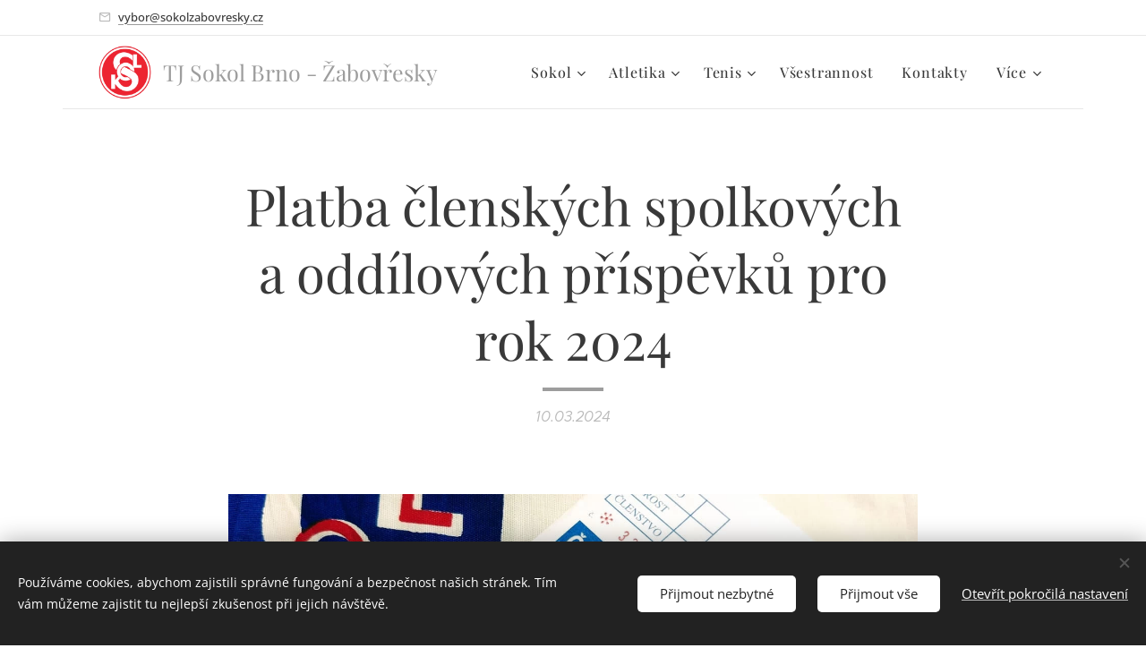

--- FILE ---
content_type: text/html; charset=UTF-8
request_url: https://www.sokolzabovresky.cz/l/platba-clenskych-spolkovych-prispevku/
body_size: 25429
content:
<!DOCTYPE html>
<html class="no-js" prefix="og: https://ogp.me/ns#" lang="cs">
<head><link rel="preconnect" href="https://duyn491kcolsw.cloudfront.net" crossorigin><link rel="preconnect" href="https://fonts.gstatic.com" crossorigin><meta charset="utf-8"><link rel="shortcut icon" href="https://80fa759236.clvaw-cdnwnd.com/c49ddfe681388f8c14a5e11c125575c7/200000038-8999e899a1/header_right.ico?ph=80fa759236"><link rel="apple-touch-icon" href="https://80fa759236.clvaw-cdnwnd.com/c49ddfe681388f8c14a5e11c125575c7/200000038-8999e899a1/header_right.ico?ph=80fa759236"><link rel="icon" href="https://80fa759236.clvaw-cdnwnd.com/c49ddfe681388f8c14a5e11c125575c7/200000038-8999e899a1/header_right.ico?ph=80fa759236">
    <meta http-equiv="X-UA-Compatible" content="IE=edge">
    <title>Platba členských spolkových a oddílových příspěvků pro rok 2024 :: TJ Sokol Brno - Žabovřesky</title>
    <meta name="viewport" content="width=device-width,initial-scale=1">
    <meta name="msapplication-tap-highlight" content="no">
    
    <link href="https://duyn491kcolsw.cloudfront.net/files/0r/0rk/0rklmm.css?ph=80fa759236" media="print" rel="stylesheet">
    <link href="https://duyn491kcolsw.cloudfront.net/files/2e/2e5/2e5qgh.css?ph=80fa759236" media="screen and (min-width:100000em)" rel="stylesheet" data-type="cq" disabled>
    <link rel="stylesheet" href="https://duyn491kcolsw.cloudfront.net/files/41/41k/41kc5i.css?ph=80fa759236"><link rel="stylesheet" href="https://duyn491kcolsw.cloudfront.net/files/3b/3b2/3b2e8e.css?ph=80fa759236" media="screen and (min-width:37.5em)"><link rel="stylesheet" href="https://duyn491kcolsw.cloudfront.net/files/2v/2vp/2vpyx8.css?ph=80fa759236" data-wnd_color_scheme_file=""><link rel="stylesheet" href="https://duyn491kcolsw.cloudfront.net/files/34/34q/34qmjb.css?ph=80fa759236" data-wnd_color_scheme_desktop_file="" media="screen and (min-width:37.5em)" disabled=""><link rel="stylesheet" href="https://duyn491kcolsw.cloudfront.net/files/0b/0be/0be2dt.css?ph=80fa759236" data-wnd_additive_color_file=""><link rel="stylesheet" href="https://duyn491kcolsw.cloudfront.net/files/3d/3dz/3dzb9f.css?ph=80fa759236" data-wnd_typography_file=""><link rel="stylesheet" href="https://duyn491kcolsw.cloudfront.net/files/01/013/0133ua.css?ph=80fa759236" data-wnd_typography_desktop_file="" media="screen and (min-width:37.5em)" disabled=""><script>(()=>{let e=!1;const t=()=>{if(!e&&window.innerWidth>=600){for(let e=0,t=document.querySelectorAll('head > link[href*="css"][media="screen and (min-width:37.5em)"]');e<t.length;e++)t[e].removeAttribute("disabled");e=!0}};t(),window.addEventListener("resize",t),"container"in document.documentElement.style||fetch(document.querySelector('head > link[data-type="cq"]').getAttribute("href")).then((e=>{e.text().then((e=>{const t=document.createElement("style");document.head.appendChild(t),t.appendChild(document.createTextNode(e)),import("https://duyn491kcolsw.cloudfront.net/client/js.polyfill/container-query-polyfill.modern.js").then((()=>{let e=setInterval((function(){document.body&&(document.body.classList.add("cq-polyfill-loaded"),clearInterval(e))}),100)}))}))}))})()</script>
<link rel="preload stylesheet" href="https://duyn491kcolsw.cloudfront.net/files/2m/2m8/2m8msc.css?ph=80fa759236" as="style"><meta name="description" content="v návaznosti na nové Stanovy ČOS ze dne 25.11.2023 čl. 4.8 Vás upozorňujeme na změny a důsledky nedodržování termínů platby členských spolkových příspěvků.Termín platby členských spolkových příspěvků je stanoven do 31.3.2024. Pokud člen nezaplatí tento poplatek a po upozornění ani do 15.4.2024 je výbor TJ povinen člena vyškrtnout z členské..."><meta name="keywords" content=""><meta name="generator" content="Webnode 2"><meta name="apple-mobile-web-app-capable" content="no"><meta name="apple-mobile-web-app-status-bar-style" content="black"><meta name="format-detection" content="telephone=no">



<meta property="og:url" content="https://sokolzabovresky.cz/l/platba-clenskych-spolkovych-prispevku/"><meta property="og:title" content="Platba členských spolkových a oddílových příspěvků pro rok 2024 :: TJ Sokol Brno - Žabovřesky"><meta property="og:type" content="article"><meta property="og:description" content="v návaznosti na nové Stanovy ČOS ze dne 25.11.2023 čl. 4.8 Vás upozorňujeme na změny a důsledky nedodržování termínů platby členských spolkových příspěvků.Termín platby členských spolkových příspěvků je stanoven do 31.3.2024. Pokud člen nezaplatí tento poplatek a po upozornění ani do 15.4.2024 je výbor TJ povinen člena vyškrtnout z členské..."><meta property="og:site_name" content="TJ Sokol Brno - Žabovřesky"><meta property="og:image" content="https://80fa759236.clvaw-cdnwnd.com/c49ddfe681388f8c14a5e11c125575c7/200000084-16d7316d74/700/272170018_5186222398056548_3550167396778013618_n.jpeg?ph=80fa759236"><meta property="og:article:published_time" content="2024-03-10T00:00:00+0100"><meta name="robots" content="index,follow"><link rel="canonical" href="https://www.sokolzabovresky.cz/l/platba-clenskych-spolkovych-prispevku/"><script>window.checkAndChangeSvgColor=function(c){try{var a=document.getElementById(c);if(a){c=[["border","borderColor"],["outline","outlineColor"],["color","color"]];for(var h,b,d,f=[],e=0,m=c.length;e<m;e++)if(h=window.getComputedStyle(a)[c[e][1]].replace(/\s/g,"").match(/^rgb[a]?\(([0-9]{1,3}),([0-9]{1,3}),([0-9]{1,3})/i)){b="";for(var g=1;3>=g;g++)b+=("0"+parseInt(h[g],10).toString(16)).slice(-2);"0"===b.charAt(0)&&(d=parseInt(b.substr(0,2),16),d=Math.max(16,d),b=d.toString(16)+b.slice(-4));f.push(c[e][0]+"="+b)}if(f.length){var k=a.getAttribute("data-src"),l=k+(0>k.indexOf("?")?"?":"&")+f.join("&");a.src!=l&&(a.src=l,a.outerHTML=a.outerHTML)}}}catch(n){}};</script><script src="https://www.googletagmanager.com/gtag/js?id=G-QNT52TC8N3" async></script><script>
						window.dataLayer = window.dataLayer || [];
						function gtag(){
						
						dataLayer.push(arguments);}
						gtag('js', new Date());
						</script><script>gtag('consent', 'default', {'ad_storage': 'denied', 'analytics_storage': 'denied', 'ad_user_data': 'denied', 'ad_personalization': 'denied' });</script><script>gtag('config', 'G-QNT52TC8N3');</script></head>
<body class="l wt-blogpost ac-h ac-i ac-n l-narrow l-d-none b-btn-sq b-btn-s-l b-btn-dn b-btn-bw-1 img-d-n img-t-o img-h-n line-solid b-e-ds lbox-d c-s-s  hb-on  wnd-fe"><noscript>
				<iframe
				 src="https://www.googletagmanager.com/ns.html?id=GTM-542MMSL"
				 height="0"
				 width="0"
				 style="display:none;visibility:hidden"
				 >
				 </iframe>
			</noscript>

<div class="wnd-page l-page cs-gray ac-ed2e29 ac-normal t-t-fs-l t-t-fw-m t-t-sp-n t-t-d-s t-s-fs-m t-s-fw-m t-s-sp-n t-s-d-n t-p-fs-m t-p-fw-l t-p-sp-n t-h-fs-m t-h-fw-m t-h-sp-n t-bq-fs-m t-bq-fw-m t-bq-sp-n t-bq-d-q t-btn-fw-l t-nav-fw-l t-pd-fw-l t-nav-tt-n">
    <div class="l-w t cf t-19">
        <div class="l-bg cf sc-w">
            <div class="s-bg-l">
                
                
            </div>
        </div>
        <header class="l-h cf">
            <div class="sw cf">
	<div class="sw-c cf"><section class="s s-hb cf sc-w   wnd-w-default wnd-hbs-on wnd-hbi-on">
	<div class="s-w cf">
		<div class="s-o cf">
			<div class="s-bg cf">
                <div class="s-bg-l">
                    
                    
                </div>
			</div>
			<div class="s-c">
                <div class="s-hb-c cf">
                    <div class="hb-si">
                        <div class="si">
    <div class="si-c"></div>
</div>
                    </div>
                    <div class="hb-ci">
                        <div class="ci">
    <div class="ci-c" data-placeholder="Kontaktní informace"><div class="ci-mail"><span><a href="mailto:vybor@sokolzabovresky.cz">vybor@sokolzabovresky.cz</a></span></div></div>
</div>
                    </div>
                    <div class="hb-ccy">
                        
                    </div>
                    <div class="hb-lang">
                        
                    </div>
                </div>
			</div>
		</div>
	</div>
</section><section data-space="true" class="s s-hn s-hn-default wnd-mt-classic wnd-na-c logo-classic sc-w   wnd-w-default wnd-nh-m wnd-nav-border wnd-nav-sticky menu-default-underline-grow">
	<div class="s-w">
		<div class="s-o">

			<div class="s-bg">
                <div class="s-bg-l">
                    
                    
                </div>
			</div>

			<div class="h-w h-f wnd-fixed">

				<div class="n-l">
					<div class="s-c menu-nav">
						<div class="logo-block">
							<div class="b b-l logo logo-color-text logo-nb playfair-display logo-25 wnd-logo-with-text wnd-iar-1-1 b-ls-l" id="wnd_LogoBlock_876606145" data-wnd_mvc_type="wnd.fe.LogoBlock">
	<div class="b-l-c logo-content">
		<a class="b-l-link logo-link" href="/home/">

			<div class="b-l-image logo-image">
				<div class="b-l-image-w logo-image-cell">
                    <picture><source type="image/webp" srcset="https://80fa759236.clvaw-cdnwnd.com/c49ddfe681388f8c14a5e11c125575c7/200000003-8e9898e98b/450/header_right.webp?ph=80fa759236 400w, https://80fa759236.clvaw-cdnwnd.com/c49ddfe681388f8c14a5e11c125575c7/200000003-8e9898e98b/700/header_right.webp?ph=80fa759236 400w, https://80fa759236.clvaw-cdnwnd.com/c49ddfe681388f8c14a5e11c125575c7/200000003-8e9898e98b/header_right.webp?ph=80fa759236 400w" sizes="(min-width: 600px) 450px, (min-width: 360px) calc(100vw * 0.8), 100vw" ><img src="https://80fa759236.clvaw-cdnwnd.com/c49ddfe681388f8c14a5e11c125575c7/200000002-0700e07011/header_right.png?ph=80fa759236" alt="" width="400" height="400" class="wnd-logo-img" ></picture>
				</div>
			</div>

			

			<div class="b-l-br logo-br"></div>

			<div class="b-l-text logo-text-wrapper">
				<div class="b-l-text-w logo-text">
					<span class="b-l-text-c logo-text-cell">TJ Sokol Brno - Žabovřesky</span>
				</div>
			</div>

		</a>
	</div>
</div>
						</div>

						<div id="menu-slider">
							<div id="menu-block">
								<nav id="menu"><div class="menu-font menu-wrapper">
	<a href="#" class="menu-close" rel="nofollow" title="Close Menu"></a>
	<ul role="menubar" aria-label="Menu" class="level-1">
		<li role="none" class="wnd-with-submenu">
			<a class="menu-item" role="menuitem" href="/sokol/"><span class="menu-item-text">Sokol</span></a>
			<ul role="menubar" aria-label="Menu" class="level-2">
		<li role="none">
			<a class="menu-item" role="menuitem" href="/dokumenty/"><span class="menu-item-text">Dokumenty</span></a>
			
		</li><li role="none">
			<a class="menu-item" role="menuitem" href="/revitalizace-arealu/"><span class="menu-item-text">Revitalizace areálu</span></a>
			
		</li><li role="none">
			<a class="menu-item" role="menuitem" href="/vyberova-rizeni-objektu-rosnicka/"><span class="menu-item-text">Výběrové řízení - Rosnička</span></a>
			
		</li>
	</ul>
		</li><li role="none" class="wnd-with-submenu">
			<a class="menu-item" role="menuitem" href="/atletika/"><span class="menu-item-text">Atletika</span></a>
			<ul role="menubar" aria-label="Menu" class="level-2">
		<li role="none">
			<a class="menu-item" role="menuitem" href="/atleticke-novinky/"><span class="menu-item-text">Atletické novinky</span></a>
			
		</li><li role="none">
			<a class="menu-item" role="menuitem" href="/organizacni-struktura-a-kontakty/"><span class="menu-item-text">Organizační struktura a kontakty</span></a>
			
		</li><li role="none">
			<a class="menu-item" role="menuitem" href="/atleticka-rocenka/"><span class="menu-item-text">Atletická ročenka</span></a>
			
		</li><li role="none">
			<a class="menu-item" role="menuitem" href="/pravila-treninku/"><span class="menu-item-text">Pravidla tréniku</span></a>
			
		</li>
	</ul>
		</li><li role="none" class="wnd-with-submenu">
			<a class="menu-item" role="menuitem" href="/tenis/"><span class="menu-item-text">Tenis</span></a>
			<ul role="menubar" aria-label="Menu" class="level-2">
		<li role="none">
			<a class="menu-item" role="menuitem" href="/tenisove-novinky/"><span class="menu-item-text">Tenisové novinky</span></a>
			
		</li><li role="none">
			<a class="menu-item" role="menuitem" href="/cenik-tenis/"><span class="menu-item-text">Ceník</span></a>
			
		</li><li role="none">
			<a class="menu-item" role="menuitem" href="/kontakt-tenis/"><span class="menu-item-text">Kontakt</span></a>
			
		</li><li role="none">
			<a class="menu-item" role="menuitem" href="/tenisova-skola/"><span class="menu-item-text">Tenisova škola</span></a>
			
		</li><li role="none">
			<a class="menu-item" role="menuitem" href="/provozni-rad-tenis/"><span class="menu-item-text">Provozní řád</span></a>
			
		</li><li role="none">
			<a class="menu-item" role="menuitem" href="/tenisove-dokumenty/"><span class="menu-item-text">Dokumenty</span></a>
			
		</li><li role="none">
			<a class="menu-item" role="menuitem" href="/webkamery/"><span class="menu-item-text">Webkamery</span></a>
			
		</li>
	</ul>
		</li><li role="none">
			<a class="menu-item" role="menuitem" href="/vsestrannost/"><span class="menu-item-text">Všestrannost</span></a>
			
		</li><li role="none">
			<a class="menu-item" role="menuitem" href="/kontakty/"><span class="menu-item-text">Kontakty</span></a>
			
		</li><li role="none">
			<a class="menu-item" role="menuitem" href="/rezervace/"><span class="menu-item-text">Rezervace</span></a>
			
		</li>
	</ul>
	<span class="more-text">Více</span>
</div></nav>
							</div>
						</div>

						<div class="cart-and-mobile">
							
							

							<div id="menu-mobile">
								<a href="#" id="menu-submit"><span></span>Menu</a>
							</div>
						</div>

					</div>
				</div>

			</div>

		</div>
	</div>
</section></div>
</div>
        </header>
        <main class="l-m cf">
            <div class="sw cf">
	<div class="sw-c cf"><section data-space="true" class="s s-hm s-hm-bdh s-bdh cf sc-w   wnd-w-default wnd-s-normal wnd-h-auto wnd-nh-m wnd-p-cc hn-default">
    <div class="s-w cf">
	    <div class="s-o cf">
	        <div class="s-bg cf">
                <div class="s-bg-l">
                    
                    
                </div>
	        </div>
	        <div class="h-c s-c cf">
		        <div class="s-bdh-c b b-s-l b-s-r b-cs cf">
			        <div class="s-bdh-w">
			            <h1 class="s-bdh-t"><div class="ld">
	<span class="ld-c">Platba členských spolkových a oddílových příspěvků pro rok 2024</span>
</div></h1>
			            <span class="s-bdh-d"><div class="ld">
	<span class="ld-c">10.03.2024</span>
</div></span>
			        </div>
		        </div>
	        </div>
	    </div>
    </div>
</section><section class="s s-basic cf sc-w   wnd-w-default wnd-s-normal wnd-h-auto" data-wnd_brightness="0" data-wnd_last_section>
	<div class="s-w cf">
		<div class="s-o s-fs cf">
			<div class="s-bg cf">
				<div class="s-bg-l">
                    
					
				</div>
			</div>
			<div class="s-c s-fs cf">
				<div class="ez cf wnd-no-cols">
	<div class="ez-c"><div class="b-img b-img-default b b-s cf wnd-orientation-landscape wnd-type-image img-s-n" style="margin-left:13.18%;margin-right:13.18%;" id="wnd_ImageBlock_47851">
	<div class="b-img-w">
		<div class="b-img-c" style="padding-bottom:47.37%;text-align:center;">
            <picture><source type="image/webp" srcset="https://80fa759236.clvaw-cdnwnd.com/c49ddfe681388f8c14a5e11c125575c7/200000085-1edf71edf8/450/272170018_5186222398056548_3550167396778013618_n.webp?ph=80fa759236 450w, https://80fa759236.clvaw-cdnwnd.com/c49ddfe681388f8c14a5e11c125575c7/200000085-1edf71edf8/700/272170018_5186222398056548_3550167396778013618_n.webp?ph=80fa759236 700w, https://80fa759236.clvaw-cdnwnd.com/c49ddfe681388f8c14a5e11c125575c7/200000085-1edf71edf8/272170018_5186222398056548_3550167396778013618_n.webp?ph=80fa759236 1351w" sizes="100vw" ><img id="wnd_ImageBlock_47851_img" src="https://80fa759236.clvaw-cdnwnd.com/c49ddfe681388f8c14a5e11c125575c7/200000084-16d7316d74/272170018_5186222398056548_3550167396778013618_n.jpeg?ph=80fa759236" alt="" width="1351" height="640" loading="lazy" style="top:0%;left:0%;width:100%;height:100%;position:absolute;" ></picture>
			</div>
		
	</div>
</div><div class="b b-text cf">
	<div class="b-c b-text-c b-s b-s-t60 b-s-b60 b-cs cf"><p>Vážení bratři a sestry,</p><p>v návaznosti na nové Stanovy ČOS ze dne 25.11.2023 čl. 4.8 Vás <strong>upozorňujeme </strong>na změny a důsledky nedodržování termínů platby členských spolkových příspěvků.Termín platby členských spolkových příspěvků je stanoven do 31.3.2024. Pokud člen nezaplatí tento poplatek a po upozornění ani do 15.4.2024 je výbor TJ <strong>povinen</strong> člena vyškrtnout z členské základny jednoty. Obracíme se na Vás proto s žádostí o doržení termínu platby tak,abychom nemuseli následně společně řešit administrativní proces přijímání členů znovu dle novelizovaných Stanov ČOS.</p></div>
</div><div class="b b-text cf">
	<div class="b-c b-text-c b-s b-s-t60 b-s-b60 b-cs cf"><p class="wnd-align-left" id="wnd_TextBlock_94927_inner_0" data-wnd_is_separable="1" data-wnd_separable_index="0" data-wnd_separable_id="wnd_TextBlock_94927"><strong>Ve stanovené lhůtě je nutno zaplatit tzv. udržovací poplatek ve výši: </strong></p></div>
</div><div class="b b-text cf">
	<div class="b-c b-text-c b-s b-s-t60 b-s-b60 b-cs cf"><p class="wnd-align-left"><strong>Dospělý člen 19-64 let : 700,- Kč </strong>(600,- Kč poplatek ČOS, 100,- Kč poplatek oddílu)<strong>&nbsp;<br></strong></p></div>
</div><div class="b-img b-img-lightbox b b-s cf wnd-orientation-square wnd-type-image wnd-float-right img-s-n" style="margin-left:0;margin-right:0;float:right;clear:both;width:20.82%;" id="wnd_ImageBlock_60038">
	<a class="litebox b-img-a" href="https://80fa759236.clvaw-cdnwnd.com/c49ddfe681388f8c14a5e11c125575c7/200000086-745cc745d2/image.png?ph=80fa759236" width="544" height="544" title="">
		<div class="b-img-w">
			<div class="b-img-c" style="padding-bottom:100%;text-align:center;">
                <picture><source type="image/webp" srcset="https://80fa759236.clvaw-cdnwnd.com/c49ddfe681388f8c14a5e11c125575c7/200000087-7198d71990/450/image.webp?ph=80fa759236 450w, https://80fa759236.clvaw-cdnwnd.com/c49ddfe681388f8c14a5e11c125575c7/200000087-7198d71990/700/image.webp?ph=80fa759236 544w, https://80fa759236.clvaw-cdnwnd.com/c49ddfe681388f8c14a5e11c125575c7/200000087-7198d71990/image.webp?ph=80fa759236 544w" sizes="100vw" ><img id="wnd_ImageBlock_60038_img" src="https://80fa759236.clvaw-cdnwnd.com/c49ddfe681388f8c14a5e11c125575c7/200000086-745cc745d2/image.png?ph=80fa759236" alt="" width="544" height="544" loading="lazy" style="top:0%;left:0%;width:100%;height:100%;position:absolute;" ></picture>
				</div>
			
		</div>
	</a>
</div><div class="b b-text cf">
	<div class="b-c b-text-c b-s b-s-t60 b-s-b60 b-cs cf"><p class="wnd-align-left"><strong>Senior od 65 let: 400,- Kč&nbsp;</strong><span style="font-size: 1.075rem; letter-spacing: 0px;">(300,- Kč poplatek ČOS, 100,- Kč poplatek oddílu)</span></p><p class="wnd-align-left"><strong>Žáci do 18</strong> <strong>let: 400,- Kč&nbsp;</strong><span style="font-size: 1.075rem; letter-spacing: 0px;">(300,- Kč poplatek ČOS, 100,- Kč poplatek oddílu)</span></p><p class="wnd-align-left"><strong>Platbu prosím prověďte na učet TJ: </strong>1356220359 / 0800</p><p class="wnd-align-left"><strong>Variabilni symboly jsou:</strong> Atletika - 01, Tenis - 37, Starší ženy - 45, Šerm - 36, Volejbal - 40</p><p class="wnd-align-left"><strong>Do poznámky uvěďte jméno a příjmení.</strong></p><p class="wnd-align-left">Poplatky ČOS následně posíláme ČOS (České obci sokolské)&nbsp;a nezůstávají v naší TJ.</p></div>
</div><div class="b b-text cf">
	<div class="b-c b-text-c b-s b-s-t60 b-s-b60 b-cs cf"><p>Pokud chcete využít platbu přes QR kod, tak je nutné ručně doplnit VS, částku a poznámku pro příjemce. <strong>QR kod automaticky vyplní pouze číslo účtu.</strong><br></p><p>O tyto částky budou následně sníženy celkové roční poplatky. Ale už nyní je možné provést platbu v plné výši viz ceník pro jednotlivé oddíly níže.</p></div>
</div><div class="b b-text cf">
	<div class="b-c b-text-c b-s b-s-t60 b-s-b60 b-cs cf"><h2 class="wnd-align-center"><strong>Ceník členských a oddílových příspěvků</strong></h2>
</div>
</div><div class="b b-text cf">
	<div class="b-c b-text-c b-s b-s-t60 b-s-b60 b-cs cf"><h2>Atletika</h2></div>
</div><div class="b b-text cf">
	<div class="b-c b-text-c b-s b-s-t60 b-s-b60 b-cs cf"><p>Variabilní symbol pro platbu na účet: 01</p><p>Do poznámky prosím uvěďte jméno a příjmení</p></div>
</div><div class="mt mt-pricelist b-s cf">
	<div class="mt-c cf">
		<div class="mt-i cf">
			<div class="mt-i-c cf mt-border line-color">
				<div class="b b-text cf">
	<div class="b-c b-text-c b-s b-s-t60 b-s-b60 b-cs cf"><h3><strong>Došpelý 19-64 let</strong></h3>

<p>poplatek ČOS 600.- Kč + oddílový poplatek 1 000.- Kč</p>
</div>
</div>
				<div class="b b-text cf">
	<div class="b-c b-text-c b-s b-s-t60 b-s-b60 b-cs cf"><h3><strong>1600 Kč</strong></h3>
</div>
</div>
			</div>
		</div><div class="mt-i cf">
			<div class="mt-i-c cf mt-border line-color">
				<div class="b b-text cf">
	<div class="b-c b-text-c b-s b-s-t60 b-s-b60 b-cs cf"><h3><strong>Senioři od 65 let</strong></h3>

<p>poplatek ČOS 300,- Kč + oddílový poplatek 800,- Kč</p>
</div>
</div>
				<div class="b b-text cf">
	<div class="b-c b-text-c b-s b-s-t60 b-s-b60 b-cs cf"><h3><strong>1100 Kč</strong></h3>
</div>
</div>
			</div>
		</div><div class="mt-i cf">
			<div class="mt-i-c cf mt-border line-color">
				<div class="b b-text cf">
	<div class="b-c b-text-c b-s b-s-t60 b-s-b60 b-cs cf"><font color="#393939" face="Playfair Display Flex, Playfair-Display-Fallback, serif"><span style="caret-color: rgb(57, 57, 57); font-size: 20px; letter-spacing: 0.3px;"><strong>Mládež do 18 let</strong></span></font><br>

<p>poplatek ČOS 300,- Kč + oddílový poplatek 700,- Kč</p>
</div>
</div>
				<div class="b b-text cf">
	<div class="b-c b-text-c b-s b-s-t60 b-s-b60 b-cs cf"><h3><strong>1000 Kč</strong></h3>
</div>
</div>
			</div>
		</div>
	</div>
</div><div class="b b-text cf">
	<div class="b-c b-text-c b-s b-s-t60 b-s-b60 b-cs cf"><p>Poplatky pro atletický oddíl jsou snížené z důvodu omezení sportoviště.</p></div>
</div><div class="b b-text cf">
	<div class="b-c b-text-c b-s b-s-t60 b-s-b60 b-cs cf"><h2>Tenis</h2></div>
</div><div class="b b-text cf">
	<div class="b-c b-text-c b-s b-s-t60 b-s-b60 b-cs cf"><p>Variabilní symbol pro platbu na účet: 37</p><p>Do poznámky prosím uvěďte jméno a příjmení</p></div>
</div><div class="mt mt-pricelist b-s cf">
	<div class="mt-c cf">
		<div class="mt-i cf">
			<div class="mt-i-c cf mt-border line-color">
				<div class="b b-text cf">
	<div class="b-c b-text-c b-s b-s-t60 b-s-b60 b-cs cf"><h3><strong>Došpelý 19-64 let</strong></h3>

<p>poplatek ČOS&nbsp;600.- Kč + oddílový poplatek 3 500.- Kč</p>
</div>
</div>
				<div class="b b-text cf">
	<div class="b-c b-text-c b-s b-s-t60 b-s-b60 b-cs cf"><h3><strong>4100 Kč</strong></h3>
</div>
</div>
			</div>
		</div><div class="mt-i cf">
			<div class="mt-i-c cf mt-border line-color">
				<div class="b b-text cf">
	<div class="b-c b-text-c b-s b-s-t60 b-s-b60 b-cs cf"><h3><strong>Senioři od 65 let</strong></h3>

<p>poplatek ČOS&nbsp;300,- Kč + oddílový poplatek 3300,- Kč</p>
</div>
</div>
				<div class="b b-text cf">
	<div class="b-c b-text-c b-s b-s-t60 b-s-b60 b-cs cf"><h3><strong>3600 Kč</strong></h3>
</div>
</div>
			</div>
		</div><div class="mt-i cf">
			<div class="mt-i-c cf mt-border line-color">
				<div class="b b-text cf">
	<div class="b-c b-text-c b-s b-s-t60 b-s-b60 b-cs cf"><h3><strong>Dorost 15-18 let</strong></h3>

<p>poplatek ČOS 300,- Kč + oddílový poplatek 2400,- Kč</p>
</div>
</div>
				<div class="b b-text cf">
	<div class="b-c b-text-c b-s b-s-t60 b-s-b60 b-cs cf"><h3><strong>2700 Kč</strong></h3>
</div>
</div>
			</div>
		</div><div class="mt-i cf">
			<div class="mt-i-c cf mt-border line-color">
				<div class="b b-text cf">
	<div class="b-c b-text-c b-s b-s-t60 b-s-b60 b-cs cf"><h3><strong>Žáci 11 - 14 let</strong></h3>

<p>poplatek ČOS 300,- Kč + oddílový poplatek 1700,- Kč<br></p>
</div>
</div>
				<div class="b b-text cf">
	<div class="b-c b-text-c b-s b-s-t60 b-s-b60 b-cs cf"><h3><strong>2000&nbsp;Kč</strong></h3>
</div>
</div>
			</div>
		</div><div class="mt-i cf">
			<div class="mt-i-c cf mt-border line-color">
				<div class="b b-text cf">
	<div class="b-c b-text-c b-s b-s-t60 b-s-b60 b-cs cf"><h3><strong>Děti do 11 let</strong></h3>

<p>poplatek ČOS 300,- Kč + oddílový poplatek 800,- Kč<br></p>
</div>
</div>
				<div class="b b-text cf">
	<div class="b-c b-text-c b-s b-s-t60 b-s-b60 b-cs cf"><h3><strong>1100 Kč</strong></h3>
</div>
</div>
			</div>
		</div>
	</div>
</div><div class="b b-text cf">
	<div class="b-c b-text-c b-s b-s-t60 b-s-b60 b-cs cf"><font color="#ed2e29" face="Playfair Display Flex, Playfair-Display-Fallback, serif" size="6"><span style="caret-color: rgb(237, 46, 41);">Starší ženy</span></font></div>
</div><div class="b b-text cf">
	<div class="b-c b-text-c b-s b-s-t60 b-s-b60 b-cs cf"><p>Variabilní symbol pro platbu na účet: 45</p><p>Do poznámky prosím uvěďte jméno a příjmení</p></div>
</div><div class="mt mt-pricelist b-s cf">
	<div class="mt-c cf">
		<div class="mt-i cf">
			<div class="mt-i-c cf mt-border line-color">
				<div class="b b-text cf">
	<div class="b-c b-text-c b-s b-s-t60 b-s-b60 b-cs cf"><h3><strong>Došpelý 19-64 let</strong></h3>

<p>poplatek ČOS 600.- Kč + oddílový poplatek 1 300.- Kč</p>
</div>
</div>
				<div class="b b-text cf">
	<div class="b-c b-text-c b-s b-s-t60 b-s-b60 b-cs cf"><h3><strong>1900 Kč</strong></h3>
</div>
</div>
			</div>
		</div><div class="mt-i cf">
			<div class="mt-i-c cf mt-border line-color">
				<div class="b b-text cf">
	<div class="b-c b-text-c b-s b-s-t60 b-s-b60 b-cs cf"><h3><strong>Senioři od 65 let</strong></h3>

<p>poplatek ČOS 300,- Kč + oddílový poplatek 1 300,- Kč</p>
</div>
</div>
				<div class="b b-text cf">
	<div class="b-c b-text-c b-s b-s-t60 b-s-b60 b-cs cf"><h3><strong>1600 Kč</strong></h3>
</div>
</div>
			</div>
		</div><div class="mt-i cf">
			<div class="mt-i-c cf mt-border line-color">
				<div class="b b-text cf">
	<div class="b-c b-text-c b-s b-s-t60 b-s-b60 b-cs cf"><font color="#393939" face="Playfair Display Flex, Playfair-Display-Fallback, serif"><span style="caret-color: rgb(57, 57, 57); font-size: 20px; letter-spacing: 0.3px;"><strong>Dospělí - cvičitelka</strong></span></font><br>

<p>poplatek ČOS 600,- Kč + oddílový poplatek 500,- Kč</p>
</div>
</div>
				<div class="b b-text cf">
	<div class="b-c b-text-c b-s b-s-t60 b-s-b60 b-cs cf"><h3><strong>1100 Kč</strong></h3>
</div>
</div>
			</div>
		</div>
	</div>
</div><div class="b b-text cf">
	<div class="b-c b-text-c b-s b-s-t60 b-s-b60 b-cs cf"><font color="#ed2e29" face="Playfair Display Flex, Playfair-Display-Fallback, serif" size="6"><span style="caret-color: rgb(237, 46, 41);">Šerm</span></font></div>
</div><div class="b b-text cf">
	<div class="b-c b-text-c b-s b-s-t60 b-s-b60 b-cs cf"><p>Variabilní symbol pro platbu na účet: 36</p><p>Do poznámky prosím uvěďte jméno a příjmení</p></div>
</div><div class="mt mt-pricelist b-s cf">
	<div class="mt-c cf">
		<div class="mt-i cf">
			<div class="mt-i-c cf mt-border line-color">
				<div class="b b-text cf">
	<div class="b-c b-text-c b-s b-s-t60 b-s-b60 b-cs cf"><h3><strong>Došpelý 19-64 let</strong></h3>

<p>poplatek ČOS 600.- Kč + oddílový poplatek 2 100.- Kč</p>
</div>
</div>
				<div class="b b-text cf">
	<div class="b-c b-text-c b-s b-s-t60 b-s-b60 b-cs cf"><h3><strong>2700 Kč</strong></h3>
</div>
</div>
			</div>
		</div><div class="mt-i cf">
			<div class="mt-i-c cf mt-border line-color">
				<div class="b b-text cf">
	<div class="b-c b-text-c b-s b-s-t60 b-s-b60 b-cs cf"><h3><strong>Senioři od 65 let</strong></h3>

<p>poplatek ČOS 300,- Kč + oddílový poplatek 2 100,- Kč</p>
</div>
</div>
				<div class="b b-text cf">
	<div class="b-c b-text-c b-s b-s-t60 b-s-b60 b-cs cf"><h3><strong>2400 Kč</strong></h3>
</div>
</div>
			</div>
		</div><div class="mt-i cf">
			<div class="mt-i-c cf mt-border line-color">
				<div class="b b-text cf">
	<div class="b-c b-text-c b-s b-s-t60 b-s-b60 b-cs cf"><font color="#393939" face="Playfair Display Flex, Playfair-Display-Fallback, serif"><span style="caret-color: rgb(57, 57, 57); font-size: 20px; letter-spacing: 0.3px;"><strong>Žáci do 18 let</strong></span></font><br>

<p>poplatek ČOS 300,- Kč + oddílový poplatek 2 100,- Kč</p>
</div>
</div>
				<div class="b b-text cf">
	<div class="b-c b-text-c b-s b-s-t60 b-s-b60 b-cs cf"><h3><strong>2400 Kč</strong></h3>
</div>
</div>
			</div>
		</div>
	</div>
</div><div class="b b-text cf">
	<div class="b-c b-text-c b-s b-s-t60 b-s-b60 b-cs cf"><font color="#ed2e29" face="Playfair Display Flex, Playfair-Display-Fallback, serif" size="6"><span style="caret-color: rgb(237, 46, 41);">Volejbal</span></font></div>
</div><div class="b b-text cf">
	<div class="b-c b-text-c b-s b-s-t60 b-s-b60 b-cs cf"><p>Variabilní symbol pro platbu na účet: 40</p><p>Do poznámky prosím uvěďte jméno a příjmení</p></div>
</div><div class="mt mt-pricelist b-s cf">
	<div class="mt-c cf">
		<div class="mt-i cf">
			<div class="mt-i-c cf mt-border line-color">
				<div class="b b-text cf">
	<div class="b-c b-text-c b-s b-s-t60 b-s-b60 b-cs cf"><h3><strong>Došpelý 19-64 let</strong></h3>

<p>poplatek ČOS 600.- Kč + oddílový poplatek 1 800.- Kč</p>
</div>
</div>
				<div class="b b-text cf">
	<div class="b-c b-text-c b-s b-s-t60 b-s-b60 b-cs cf"><h3><strong>2400 Kč</strong></h3>
</div>
</div>
			</div>
		</div><div class="mt-i cf">
			<div class="mt-i-c cf mt-border line-color">
				<div class="b b-text cf">
	<div class="b-c b-text-c b-s b-s-t60 b-s-b60 b-cs cf"><h3><strong>Senioři od 65 let</strong></h3>

<p>poplatek ČOS 300,- Kč + oddílový poplatek  1 800,- Kč</p>
</div>
</div>
				<div class="b b-text cf">
	<div class="b-c b-text-c b-s b-s-t60 b-s-b60 b-cs cf"><h3><strong>2100 Kč</strong></h3>
</div>
</div>
			</div>
		</div>
	</div>
</div></div>
</div>
			</div>
		</div>
	</div>
</section></div>
</div>
<div class="s-bdf b-s b-s-t200 b-cs wnd-disabled" data-wnd_social_buttons="true">
	<div class="s-bdf-share b-s-b200"></div>
	<div class="s-bdf-comments"></div>
	<div class="s-bdf-html"></div>
</div>

        </main>
        <footer class="l-f cf">
            <div class="sw cf">
	<div class="sw-c cf"><section data-wn-border-element="s-f-border" class="s s-f s-f-basic s-f-simple sc-w   wnd-w-default wnd-s-higher">
	<div class="s-w">
		<div class="s-o">
			<div class="s-bg">
                <div class="s-bg-l">
                    
                    
                </div>
			</div>
			<div class="s-c s-f-l-w s-f-border">
				<div class="s-f-l b-s b-s-t0 b-s-b0">
					<div class="s-f-l-c s-f-l-c-first">
						<div class="s-f-cr"><span class="it b link">
	<span class="it-c">© 2023&nbsp;TJ&nbsp;Sokol Brno Žabovřesky<strong>.&nbsp;</strong>Všechna práva vyhrazena.<br>IČ: 13695703&nbsp;</span>
</span></div>
						<div class="s-f-sf">
                            <span class="sf b">
<span class="sf-content sf-c link">Vytvořeno službou <a href="https://www.webnode.cz?utm_source=text&amp;utm_medium=footer&amp;utm_campaign=free4&amp;utm_content=wnd2" rel="nofollow noopener" target="_blank">Webnode</a></span>
</span>
                            <span class="sf-cbr link">
    <a href="#" rel="nofollow">Cookies</a>
</span>
                            
                            
                            
                        </div>
					</div>
					<div class="s-f-l-c s-f-l-c-last">
						<div class="s-f-lang lang-select cf">
	
</div>
					</div>
                    <div class="s-f-l-c s-f-l-c-currency">
                        <div class="s-f-ccy ccy-select cf">
	
</div>
                    </div>
				</div>
			</div>
		</div>
	</div>
</section></div>
</div>
        </footer>
    </div>
    
</div>
<section class="cb cb-dark" id="cookiebar" style="display:none;" id="cookiebar" style="display:none;">
	<div class="cb-bar cb-scrollable">
		<div class="cb-bar-c">
			<div class="cb-bar-text">Používáme cookies, abychom zajistili správné fungování a bezpečnost našich stránek. Tím vám můžeme zajistit tu nejlepší zkušenost při jejich návštěvě.</div>
			<div class="cb-bar-buttons">
				<button class="cb-button cb-close-basic" data-action="accept-necessary">
					<span class="cb-button-content">Přijmout nezbytné</span>
				</button>
				<button class="cb-button cb-close-basic" data-action="accept-all">
					<span class="cb-button-content">Přijmout vše</span>
				</button>
				<button class="cb-button cb-button-text cb-button-popup">
					<span class="cb-button-content">Otevřít pokročilá nastavení</span>
				</button>
			</div>
		</div>
        <div class="cb-close cb-close-basic" data-action="accept-necessary"></div>
	</div>

	<div class="cb-popup cb-light close">
		<div class="cb-popup-c">
			<div class="cb-popup-head">
				<h3 class="cb-popup-title">Pokročilá nastavení</h3>
				<p class="cb-popup-text">Zde můžete upravit své preference ohledně cookies. Následující kategorie můžete povolit či zakázat a svůj výběr uložit.</p>
			</div>
			<div class="cb-popup-options cb-scrollable">
				<div class="cb-option">
					<input class="cb-option-input" type="checkbox" id="necessary" name="necessary" readonly="readonly" disabled="disabled" checked="checked">
                    <div class="cb-option-checkbox"></div>
                    <label class="cb-option-label" for="necessary">Nezbytné krátkodobé cookies</label>
					<div class="cb-option-text">Bez nezbytných cookies se neobejde správné a bezpečné fungování našich stránek a registrační proces na nich.</div>
				</div><div class="cb-option">
					<input class="cb-option-input" type="checkbox" id="functional" name="functional">
                    <div class="cb-option-checkbox"></div>
                    <label class="cb-option-label" for="functional">Funkční cookies</label>
					<div class="cb-option-text">Funkční cookies ukládají vaše preference a uzpůsobí podle nich naše stránky.</div>
				</div><div class="cb-option">
					<input class="cb-option-input" type="checkbox" id="performance" name="performance">
                    <div class="cb-option-checkbox"></div>
                    <label class="cb-option-label" for="performance">Výkonnostní cookies</label>
					<div class="cb-option-text">Výkonnostní cookies monitorují výkon našich stránek.</div>
				</div><div class="cb-option">
					<input class="cb-option-input" type="checkbox" id="marketing" name="marketing">
                    <div class="cb-option-checkbox"></div>
                    <label class="cb-option-label" for="marketing">Marketingové cookies</label>
					<div class="cb-option-text">Díky marketingovým cookies můžeme měřit a analyzovat výkon našeho webu.</div>
				</div>
			</div>
			<div class="cb-popup-footer">
				<button class="cb-button cb-save-popup" data-action="advanced-save">
					<span class="cb-button-content">Uložit</span>
				</button>
			</div>
			<div class="cb-close cb-close-popup" data-action="close"></div>
		</div>
	</div>
</section>

<script type="text/javascript">
document.querySelector("#menu a[href='/sokol/']").href = "/home/";
document.querySelector("#menu a[href='/tenis/']").href = "/kontakt-tenis/";
document.querySelector("#menu a[href='/rezervace/']").setAttribute('target', '_blank');
document.querySelector("#menu a[href='/rezervace/']").href = "https://sokolzabovresky.isportsystem.cz";
document.querySelector("#menu a[href='/atletika/']").href = "/atleticke-novinky";
</script><script src="https://duyn491kcolsw.cloudfront.net/files/3e/3em/3eml8v.js?ph=80fa759236" crossorigin="anonymous" type="module"></script><script>document.querySelector(".wnd-fe")&&[...document.querySelectorAll(".c")].forEach((e=>{const t=e.querySelector(".b-text:only-child");t&&""===t.querySelector(".b-text-c").innerText&&e.classList.add("column-empty")}))</script>


<script src="https://duyn491kcolsw.cloudfront.net/client.fe/js.compiled/lang.cz.2082.js?ph=80fa759236" crossorigin="anonymous"></script><script src="https://duyn491kcolsw.cloudfront.net/client.fe/js.compiled/compiled.multi.2-2189.js?ph=80fa759236" crossorigin="anonymous"></script><script>var wnd = wnd || {};wnd.$data = {"image_content_items":{"wnd_ThumbnailBlock_1":{"id":"wnd_ThumbnailBlock_1","type":"wnd.pc.ThumbnailBlock"},"wnd_Section_pricelist_962399917":{"id":"wnd_Section_pricelist_962399917","type":"wnd.pc.Section"},"wnd_ImageBlock_47851":{"id":"wnd_ImageBlock_47851","type":"wnd.pc.ImageBlock"},"wnd_ImageBlock_60038":{"id":"wnd_ImageBlock_60038","type":"wnd.pc.ImageBlock"},"wnd_LogoBlock_876606145":{"id":"wnd_LogoBlock_876606145","type":"wnd.pc.LogoBlock"},"wnd_FooterSection_footer_646914973":{"id":"wnd_FooterSection_footer_646914973","type":"wnd.pc.FooterSection"}},"svg_content_items":{"wnd_ImageBlock_47851":{"id":"wnd_ImageBlock_47851","type":"wnd.pc.ImageBlock"},"wnd_ImageBlock_60038":{"id":"wnd_ImageBlock_60038","type":"wnd.pc.ImageBlock"},"wnd_LogoBlock_876606145":{"id":"wnd_LogoBlock_876606145","type":"wnd.pc.LogoBlock"}},"content_items":[],"eshopSettings":{"ESHOP_SETTINGS_DISPLAY_PRICE_WITHOUT_VAT":false,"ESHOP_SETTINGS_DISPLAY_ADDITIONAL_VAT":false,"ESHOP_SETTINGS_DISPLAY_SHIPPING_COST":false},"project_info":{"isMultilanguage":false,"isMulticurrency":false,"eshop_tax_enabled":"1","country_code":"cz","contact_state":null,"eshop_tax_type":"VAT","eshop_discounts":false,"graphQLURL":"https:\/\/sokolzabovresky.cz\/servers\/graphql\/","iubendaSettings":{"cookieBarCode":"","cookiePolicyCode":"","privacyPolicyCode":"","termsAndConditionsCode":""}}};</script><script>wnd.$system = {"fileSystemType":"aws_s3","localFilesPath":"https:\/\/www.sokolzabovresky.cz\/_files\/","awsS3FilesPath":"https:\/\/80fa759236.clvaw-cdnwnd.com\/c49ddfe681388f8c14a5e11c125575c7\/","staticFiles":"https:\/\/duyn491kcolsw.cloudfront.net\/files","isCms":false,"staticCDNServers":["https:\/\/duyn491kcolsw.cloudfront.net\/"],"fileUploadAllowExtension":["jpg","jpeg","jfif","png","gif","bmp","ico","svg","webp","tiff","pdf","doc","docx","ppt","pptx","pps","ppsx","odt","xls","xlsx","txt","rtf","mp3","wma","wav","ogg","amr","flac","m4a","3gp","avi","wmv","mov","mpg","mkv","mp4","mpeg","m4v","swf","gpx","stl","csv","xml","txt","dxf","dwg","iges","igs","step","stp"],"maxUserFormFileLimit":4194304,"frontendLanguage":"cz","backendLanguage":"cz","frontendLanguageId":"1","page":{"id":50000001,"identifier":"l","template":{"id":200000096,"styles":{"typography":"t-19_new","typoTitleSizes":"t-t-fs-l","typoTitleWeights":"t-t-fw-m","typoTitleSpacings":"t-t-sp-n","typoTitleDecorations":"t-t-d-s","typoSubtitleSizes":"t-s-fs-m","typoSubtitleWeights":"t-s-fw-m","typoSubtitleSpacings":"t-s-sp-n","typoSubtitleDecorations":"t-s-d-n","typoParagraphSizes":"t-p-fs-m","typoParagraphWeights":"t-p-fw-l","typoParagraphSpacings":"t-p-sp-n","typoHeadingSizes":"t-h-fs-m","typoHeadingWeights":"t-h-fw-m","typoHeadingSpacings":"t-h-sp-n","typoBlockquoteSizes":"t-bq-fs-m","typoBlockquoteWeights":"t-bq-fw-m","typoBlockquoteSpacings":"t-bq-sp-n","typoBlockquoteDecorations":"t-bq-d-q","scheme":"cs-gray","additiveColor":"ac-ed2e29 ac-normal","acHeadings":true,"acSubheadings":false,"acIcons":true,"acOthers":false,"acMenu":true,"imageStyle":"img-d-n","imageHover":"img-h-n","imageTitle":"img-t-o","buttonStyle":"b-btn-sq","buttonSize":"b-btn-s-l","buttonDecoration":"b-btn-dn","buttonBorders":"b-btn-bw-1","lineStyle":"line-solid","eshopGridItemStyle":"b-e-ds","formStyle":"rounded","menuType":"","menuStyle":"menu-default-underline-grow","lightboxStyle":"lbox-d","columnSpaces":"c-s-s","sectionWidth":"wnd-w-default","sectionSpace":"wnd-s-normal","layoutType":"l-narrow","layoutDecoration":"l-d-none","background":{"default":""},"backgroundSettings":{"default":""},"buttonWeight":"t-btn-fw-l","productWeight":"t-pd-fw-l","menuWeight":"t-nav-fw-l","headerBarStyle":"hb-on","sectionColor":"sc-w","menuTextTransform":"t-nav-tt-n"}},"layout":"blog_detail","name":"Platba \u010dlensk\u00fdch spolkov\u00fdch a odd\u00edlov\u00fdch p\u0159\u00edsp\u011bvk\u016f pro rok 2024","html_title":"","language":"cz","langId":1,"isHomepage":false,"meta_description":"","meta_keywords":"","header_code":null,"footer_code":null,"styles":null,"countFormsEntries":[]},"listingsPrefix":"\/l\/","productPrefix":"\/p\/","cartPrefix":"\/cart\/","checkoutPrefix":"\/checkout\/","searchPrefix":"\/search\/","isCheckout":false,"isEshop":false,"hasBlog":true,"isProductDetail":false,"isListingDetail":true,"listing_page":{"id":200000137,"template_id":50000000,"link":"\/novinky-tj\/","identifier":"platba-clenskych-spolkovych-prispevku"},"hasEshopAnalytics":false,"gTagId":"G-QNT52TC8N3","gAdsId":null,"format":{"be":{"DATE_TIME":{"mask":"%d.%m.%Y %H:%M","regexp":"^(((0?[1-9]|[1,2][0-9]|3[0,1])\\.(0?[1-9]|1[0-2])\\.[0-9]{1,4})(( [0-1][0-9]| 2[0-3]):[0-5][0-9])?|(([0-9]{4}(0[1-9]|1[0-2])(0[1-9]|[1,2][0-9]|3[0,1])(0[0-9]|1[0-9]|2[0-3])[0-5][0-9][0-5][0-9])))?$"},"DATE":{"mask":"%d.%m.%Y","regexp":"^((0?[1-9]|[1,2][0-9]|3[0,1])\\.(0?[1-9]|1[0-2])\\.[0-9]{1,4})$"},"CURRENCY":{"mask":{"point":",","thousands":" ","decimals":2,"mask":"%s","zerofill":true,"ignoredZerofill":true}}},"fe":{"DATE_TIME":{"mask":"%d.%m.%Y %H:%M","regexp":"^(((0?[1-9]|[1,2][0-9]|3[0,1])\\.(0?[1-9]|1[0-2])\\.[0-9]{1,4})(( [0-1][0-9]| 2[0-3]):[0-5][0-9])?|(([0-9]{4}(0[1-9]|1[0-2])(0[1-9]|[1,2][0-9]|3[0,1])(0[0-9]|1[0-9]|2[0-3])[0-5][0-9][0-5][0-9])))?$"},"DATE":{"mask":"%d.%m.%Y","regexp":"^((0?[1-9]|[1,2][0-9]|3[0,1])\\.(0?[1-9]|1[0-2])\\.[0-9]{1,4})$"},"CURRENCY":{"mask":{"point":",","thousands":" ","decimals":2,"mask":"%s","zerofill":true,"ignoredZerofill":true}}}},"e_product":null,"listing_item":{"id":200000245,"name":"Platba \u010dlensk\u00fdch spolkov\u00fdch a odd\u00edlov\u00fdch p\u0159\u00edsp\u011bvk\u016f pro rok 2024","identifier":"platba-clenskych-spolkovych-prispevku","date":"20240310170243","meta_description":"","meta_keywords":"","html_title":"","styles":null,"content_items":{"wnd_PerexBlock_1":{"type":"wnd.pc.PerexBlock","id":"wnd_PerexBlock_1","context":"page","text":"\u003Cp\u003Ev n\u00e1vaznosti na nov\u00e9 Stanovy \u010cOS ze dne 25.11.2023 \u010dl. 4.8 V\u00e1s \u003Cstrong\u003Eupozor\u0148ujeme \u003C\/strong\u003Ena zm\u011bny a d\u016fsledky nedodr\u017eov\u00e1n\u00ed term\u00edn\u016f platby \u010dlensk\u00fdch spolkov\u00fdch p\u0159\u00edsp\u011bvk\u016f.Term\u00edn platby \u010dlensk\u00fdch spolkov\u00fdch p\u0159\u00edsp\u011bvk\u016f je stanoven do 31.3.2024. Pokud \u010dlen nezaplat\u00ed tento poplatek a po upozorn\u011bn\u00ed ani do 15.4.2024 je v\u00fdbor TJ \u003Cstrong\u003Epovinen\u003C\/strong\u003E \u010dlena vy\u0161krtnout z \u010dlensk\u00e9...\u003C\/p\u003E"},"wnd_ThumbnailBlock_1":{"type":"wnd.pc.ThumbnailBlock","id":"wnd_ThumbnailBlock_1","context":"page","style":{"background":{"default":{"default":"wnd-background-image"},"overlays":[]},"backgroundSettings":{"default":{"default":{"id":200000084,"src":"200000084-16d7316d74\/272170018_5186222398056548_3550167396778013618_n.jpeg","dataType":"filesystem_files","width":1351,"height":640,"mediaType":"myImages","mime":"image\/jpeg","alternatives":{"image\/webp":{"id":200000085,"src":"200000085-1edf71edf8\/272170018_5186222398056548_3550167396778013618_n.webp","dataType":"filesystem_files","width":1351,"height":640,"mime":"image\/webp"}}}}}},"refs":{"filesystem_files":[{"filesystem_files.id":200000084}]}},"wnd_SectionWrapper_1_main":{"type":"wnd.pc.SectionWrapper","id":"wnd_SectionWrapper_1_main","context":"page","content":["wnd_BlogDetailHeaderSection_blog_detail_header_425688240","wnd_Section_pricelist_962399917"]},"wnd_BlogDetailHeaderSection_blog_detail_header_425688240":{"type":"wnd.pc.BlogDetailHeaderSection","contentIdentifier":"blog_detail_header","id":"wnd_BlogDetailHeaderSection_blog_detail_header_425688240","context":"page","content":{"default":["wnd_ListingDataBlock_806027500","wnd_ListingDataBlock_384443868"],"default_box":["wnd_ListingDataBlock_806027500","wnd_ListingDataBlock_384443868"]},"contentMap":{"wnd.pc.ListingDataBlock":{"name":"wnd_ListingDataBlock_806027500","date":"wnd_ListingDataBlock_384443868"}},"style":{"sectionColor":{"default":"sc-w"}},"variant":{"default":"default"}},"wnd_ListingDataBlock_806027500":{"type":"wnd.pc.ListingDataBlock","id":"wnd_ListingDataBlock_806027500","context":"page","refDataType":"listing_items","refDataKey":"listing_items.name","refDataId":200000058},"wnd_ListingDataBlock_384443868":{"type":"wnd.pc.ListingDataBlock","id":"wnd_ListingDataBlock_384443868","context":"page","refDataType":"listing_items","refDataKey":"listing_items.date","refDataId":200000058},"wnd_Section_pricelist_962399917":{"type":"wnd.pc.Section","contentIdentifier":"pricelist","id":"wnd_Section_pricelist_962399917","context":"page","content":{"default":["wnd_EditZone_647482068"],"default_box":["wnd_EditZone_647482068"]},"contentMap":{"wnd.pc.EditZone":{"master-01":"wnd_EditZone_647482068"}},"style":{"sectionColor":{"default":"sc-w"},"sectionWidth":{"default":"wnd-w-default"},"sectionSpace":{"default":"wnd-s-normal"},"sectionHeight":{"default":"wnd-h-auto"},"sectionPosition":{"default":"wnd-p-cc"}},"variant":{"default":"default"}},"wnd_EditZone_647482068":{"type":"wnd.pc.EditZone","id":"wnd_EditZone_647482068","context":"page","content":["wnd_ImageBlock_47851","wnd_TextBlock_13606","wnd_TextBlock_94927","wnd_TextBlock_57693","wnd_ImageBlock_60038","wnd_TextBlock_74052","wnd_TextBlock_32424","wnd_TextBlock_823657407","wnd_TextBlock_779022383","wnd_TextBlock_796511787","wnd_MicroTemplate_pricelist_423608334","wnd_TextBlock_464050081","wnd_TextBlock_82112","wnd_TextBlock_168775454","wnd_MicroTemplate_pricelist_93871924","wnd_TextBlock_946667318","wnd_TextBlock_838494278","wnd_MicroTemplate_pricelist_883185165","wnd_TextBlock_376526682","wnd_TextBlock_794861694","wnd_MicroTemplate_pricelist_7355969","wnd_TextBlock_954414557","wnd_TextBlock_762386355","wnd_MicroTemplate_pricelist_521110040"]},"wnd_TextBlock_823657407":{"type":"wnd.pc.TextBlock","id":"wnd_TextBlock_823657407","context":"page","code":"\u003Ch2 class=\u0022wnd-align-center\u0022\u003E\u003Cstrong\u003ECen\u00edk \u010dlensk\u00fdch a odd\u00edlov\u00fdch p\u0159\u00edsp\u011bvk\u016f\u003C\/strong\u003E\u003C\/h2\u003E\n"},"wnd_TextBlock_82112":{"id":"wnd_TextBlock_82112","context":"page","code":"\u003Ch2\u003ETenis\u003C\/h2\u003E","type":"wnd.pc.TextBlock"},"wnd_TextBlock_779022383":{"type":"wnd.pc.TextBlock","id":"wnd_TextBlock_779022383","context":"page","code":"\u003Ch2\u003EAtletika\u003C\/h2\u003E"},"wnd_MicroTemplate_pricelist_93871924":{"type":"wnd.pc.MicroTemplate","id":"wnd_MicroTemplate_pricelist_93871924","context":"page","content":["wnd_MicroTemplateCell_pricelist_195992566","wnd_MicroTemplateCell_pricelist_122211032","wnd_MicroTemplateCell_pricelist_180414464","wnd_MicroTemplateCell_pricelist_583287227","wnd_MicroTemplateCell_pricelist_463863835"],"defaultCell":"{\u0022type\u0022:\u0022microtemplate-cell\u0022,\u0022data\u0022:[],\u0022link\u0022:\u0022\u0022,\u0022suffix\u0022:\u0022pricing_01\u0022,\u0022items\u0022:{\u0022text\u0022:{\u0022pricing-description\u0022:{\u0022type\u0022:\u0022text\u0022,\u0022data\u0022:[],\u0022text\u0022:\u0022\u003Ch3\u003E\u003Cstrong\u003E{text:dfc.generic-texts.generic-content.heading.1406f34800b93f91}\u003C\\\/strong\u003E\u003C\\\/h3\u003E\\n\\n\u003Cp\u003E{text:dfc.lorem-ipsum|slice(6,21,w)}\u003C\\\/p\u003E\\n\u0022},\u0022pricing-price\u0022:{\u0022type\u0022:\u0022text\u0022,\u0022data\u0022:[],\u0022text\u0022:\u0022\u003Ch3\u003E\u003Cstrong\u003E{text:dfc.studio.02-reservation-hairdresser.price.db1dcb7af02876d8}\u003C\\\/strong\u003E\u003C\\\/h3\u003E\\n\u0022}}}}","variant":"default","gridCount":"","contentIdentifier":"pricelist"},"wnd_MicroTemplateCell_pricelist_195992566":{"type":"wnd.pc.MicroTemplateCell","contentIdentifier":"pricelist","id":"wnd_MicroTemplateCell_pricelist_195992566","context":"page","content":{"default":["wnd_TextBlock_738497561","wnd_TextBlock_595405207"]},"contentMap":{"wnd.pc.TextBlock":{"pricing-description":"wnd_TextBlock_738497561","pricing-price":"wnd_TextBlock_595405207"}},"link":""},"wnd_TextBlock_738497561":{"type":"wnd.pc.TextBlock","id":"wnd_TextBlock_738497561","context":"page","code":"\u003Ch3\u003E\u003Cstrong\u003EDo\u0161pel\u00fd 19-64 let\u003C\/strong\u003E\u003C\/h3\u003E\n\n\u003Cp\u003Epoplatek \u010cOS\u0026nbsp;600.- K\u010d + odd\u00edlov\u00fd poplatek 3 500.- K\u010d\u003C\/p\u003E\n"},"wnd_TextBlock_595405207":{"type":"wnd.pc.TextBlock","id":"wnd_TextBlock_595405207","context":"page","code":"\u003Ch3\u003E\u003Cstrong\u003E4100 K\u010d\u003C\/strong\u003E\u003C\/h3\u003E\n"},"wnd_MicroTemplateCell_pricelist_122211032":{"type":"wnd.pc.MicroTemplateCell","contentIdentifier":"pricelist","id":"wnd_MicroTemplateCell_pricelist_122211032","context":"page","content":{"default":["wnd_TextBlock_567052989","wnd_TextBlock_895629912"]},"contentMap":{"wnd.pc.TextBlock":{"pricing-description":"wnd_TextBlock_567052989","pricing-price":"wnd_TextBlock_895629912"}},"link":""},"wnd_TextBlock_567052989":{"type":"wnd.pc.TextBlock","id":"wnd_TextBlock_567052989","context":"page","code":"\u003Ch3\u003E\u003Cstrong\u003ESenio\u0159i od 65 let\u003C\/strong\u003E\u003C\/h3\u003E\n\n\u003Cp\u003Epoplatek \u010cOS\u0026nbsp;300,- K\u010d + odd\u00edlov\u00fd poplatek 3300,- K\u010d\u003C\/p\u003E\n"},"wnd_TextBlock_895629912":{"type":"wnd.pc.TextBlock","id":"wnd_TextBlock_895629912","context":"page","code":"\u003Ch3\u003E\u003Cstrong\u003E3600 K\u010d\u003C\/strong\u003E\u003C\/h3\u003E\n"},"wnd_MicroTemplateCell_pricelist_180414464":{"type":"wnd.pc.MicroTemplateCell","contentIdentifier":"pricelist","id":"wnd_MicroTemplateCell_pricelist_180414464","context":"page","content":{"default":["wnd_TextBlock_32870353","wnd_TextBlock_91161509"]},"contentMap":{"wnd.pc.TextBlock":{"pricing-description":"wnd_TextBlock_32870353","pricing-price":"wnd_TextBlock_91161509"}},"link":""},"wnd_TextBlock_32870353":{"type":"wnd.pc.TextBlock","id":"wnd_TextBlock_32870353","context":"page","code":"\u003Ch3\u003E\u003Cstrong\u003EDorost 15-18 let\u003C\/strong\u003E\u003C\/h3\u003E\n\n\u003Cp\u003Epoplatek \u010cOS 300,- K\u010d + odd\u00edlov\u00fd poplatek 2400,- K\u010d\u003C\/p\u003E\n"},"wnd_TextBlock_91161509":{"type":"wnd.pc.TextBlock","id":"wnd_TextBlock_91161509","context":"page","code":"\u003Ch3\u003E\u003Cstrong\u003E2700 K\u010d\u003C\/strong\u003E\u003C\/h3\u003E\n"},"wnd_MicroTemplateCell_pricelist_583287227":{"type":"wnd.pc.MicroTemplateCell","contentIdentifier":"pricelist","id":"wnd_MicroTemplateCell_pricelist_583287227","context":"page","content":{"default":["wnd_TextBlock_161235032","wnd_TextBlock_789905953"]},"contentMap":{"wnd.pc.TextBlock":{"pricing-description":"wnd_TextBlock_161235032","pricing-price":"wnd_TextBlock_789905953"}},"link":""},"wnd_TextBlock_161235032":{"type":"wnd.pc.TextBlock","id":"wnd_TextBlock_161235032","context":"page","code":"\u003Ch3\u003E\u003Cstrong\u003E\u017d\u00e1ci 11 - 14 let\u003C\/strong\u003E\u003C\/h3\u003E\n\n\u003Cp\u003Epoplatek \u010cOS 300,- K\u010d + odd\u00edlov\u00fd poplatek 1700,- K\u010d\u003Cbr\u003E\u003C\/p\u003E\n"},"wnd_TextBlock_789905953":{"type":"wnd.pc.TextBlock","id":"wnd_TextBlock_789905953","context":"page","code":"\u003Ch3\u003E\u003Cstrong\u003E2000\u0026nbsp;K\u010d\u003C\/strong\u003E\u003C\/h3\u003E\n"},"wnd_MicroTemplateCell_pricelist_463863835":{"type":"wnd.pc.MicroTemplateCell","contentIdentifier":"pricelist","id":"wnd_MicroTemplateCell_pricelist_463863835","context":"page","content":{"default":["wnd_TextBlock_492493113","wnd_TextBlock_755907214"]},"contentMap":{"wnd.pc.TextBlock":{"pricing-description":"wnd_TextBlock_492493113","pricing-price":"wnd_TextBlock_755907214"}},"link":""},"wnd_TextBlock_492493113":{"type":"wnd.pc.TextBlock","id":"wnd_TextBlock_492493113","context":"page","code":"\u003Ch3\u003E\u003Cstrong\u003ED\u011bti do 11 let\u003C\/strong\u003E\u003C\/h3\u003E\n\n\u003Cp\u003Epoplatek \u010cOS 300,- K\u010d + odd\u00edlov\u00fd poplatek 800,- K\u010d\u003Cbr\u003E\u003C\/p\u003E\n"},"wnd_TextBlock_755907214":{"type":"wnd.pc.TextBlock","id":"wnd_TextBlock_755907214","context":"page","code":"\u003Ch3\u003E\u003Cstrong\u003E1100 K\u010d\u003C\/strong\u003E\u003C\/h3\u003E\n"},"wnd_TextBlock_13606":{"id":"wnd_TextBlock_13606","context":"page","code":"\u003Cp\u003EV\u00e1\u017een\u00ed brat\u0159i a sestry,\u003C\/p\u003E\u003Cp\u003Ev n\u00e1vaznosti na nov\u00e9 Stanovy \u010cOS ze dne 25.11.2023 \u010dl. 4.8 V\u00e1s \u003Cstrong\u003Eupozor\u0148ujeme \u003C\/strong\u003Ena zm\u011bny a d\u016fsledky nedodr\u017eov\u00e1n\u00ed term\u00edn\u016f platby \u010dlensk\u00fdch spolkov\u00fdch p\u0159\u00edsp\u011bvk\u016f.Term\u00edn platby \u010dlensk\u00fdch spolkov\u00fdch p\u0159\u00edsp\u011bvk\u016f je stanoven do 31.3.2024. Pokud \u010dlen nezaplat\u00ed tento poplatek a po upozorn\u011bn\u00ed ani do 15.4.2024 je v\u00fdbor TJ \u003Cstrong\u003Epovinen\u003C\/strong\u003E \u010dlena vy\u0161krtnout z \u010dlensk\u00e9 z\u00e1kladny jednoty. Obrac\u00edme se na V\u00e1s proto s \u017e\u00e1dost\u00ed o dor\u017een\u00ed term\u00ednu platby tak,abychom nemuseli n\u00e1sledn\u011b spole\u010dn\u011b \u0159e\u0161it administrativn\u00ed proces p\u0159ij\u00edm\u00e1n\u00ed \u010dlen\u016f znovu dle novelizovan\u00fdch Stanov \u010cOS.\u003C\/p\u003E","type":"wnd.pc.TextBlock"},"wnd_TextBlock_946667318":{"type":"wnd.pc.TextBlock","id":"wnd_TextBlock_946667318","context":"page","code":"\u003Cfont color=\u0022#ed2e29\u0022 face=\u0022Playfair Display Flex, Playfair-Display-Fallback, serif\u0022 size=\u00226\u0022\u003E\u003Cspan style=\u0022caret-color: rgb(237, 46, 41);\u0022\u003EStar\u0161\u00ed \u017eeny\u003C\/span\u003E\u003C\/font\u003E"},"wnd_TextBlock_376526682":{"type":"wnd.pc.TextBlock","id":"wnd_TextBlock_376526682","context":"page","code":"\u003Cfont color=\u0022#ed2e29\u0022 face=\u0022Playfair Display Flex, Playfair-Display-Fallback, serif\u0022 size=\u00226\u0022\u003E\u003Cspan style=\u0022caret-color: rgb(237, 46, 41);\u0022\u003E\u0160erm\u003C\/span\u003E\u003C\/font\u003E"},"wnd_MicroTemplate_pricelist_7355969":{"type":"wnd.pc.MicroTemplate","id":"wnd_MicroTemplate_pricelist_7355969","context":"page","content":["wnd_MicroTemplateCell_pricelist_532461389","wnd_MicroTemplateCell_pricelist_718536914","wnd_MicroTemplateCell_pricelist_266311758"],"defaultCell":"{\u0022type\u0022:\u0022microtemplate-cell\u0022,\u0022data\u0022:[],\u0022link\u0022:\u0022\u0022,\u0022suffix\u0022:\u0022pricing_01\u0022,\u0022items\u0022:{\u0022text\u0022:{\u0022pricing-description\u0022:{\u0022type\u0022:\u0022text\u0022,\u0022data\u0022:[],\u0022text\u0022:\u0022\u003Ch3\u003E\u003Cstrong\u003E{text:dfc.generic-texts.generic-content.heading.1406f34800b93f91}\u003C\\\/strong\u003E\u003C\\\/h3\u003E\\n\\n\u003Cp\u003E{text:dfc.lorem-ipsum|slice(6,21,w)}\u003C\\\/p\u003E\\n\u0022},\u0022pricing-price\u0022:{\u0022type\u0022:\u0022text\u0022,\u0022data\u0022:[],\u0022text\u0022:\u0022\u003Ch3\u003E\u003Cstrong\u003E{text:dfc.studio.02-reservation-hairdresser.price.db1dcb7af02876d8}\u003C\\\/strong\u003E\u003C\\\/h3\u003E\\n\u0022}}}}","variant":"default","gridCount":"","contentIdentifier":"pricelist"},"wnd_MicroTemplateCell_pricelist_532461389":{"type":"wnd.pc.MicroTemplateCell","contentIdentifier":"pricelist","id":"wnd_MicroTemplateCell_pricelist_532461389","context":"page","content":{"default":["wnd_TextBlock_327135441","wnd_TextBlock_749560931"]},"contentMap":{"wnd.pc.TextBlock":{"pricing-description":"wnd_TextBlock_327135441","pricing-price":"wnd_TextBlock_749560931"}},"link":""},"wnd_TextBlock_327135441":{"type":"wnd.pc.TextBlock","id":"wnd_TextBlock_327135441","context":"page","code":"\u003Ch3\u003E\u003Cstrong\u003EDo\u0161pel\u00fd 19-64 let\u003C\/strong\u003E\u003C\/h3\u003E\n\n\u003Cp\u003Epoplatek \u010cOS 600.- K\u010d + odd\u00edlov\u00fd poplatek 2 100.- K\u010d\u003C\/p\u003E\n"},"wnd_TextBlock_749560931":{"type":"wnd.pc.TextBlock","id":"wnd_TextBlock_749560931","context":"page","code":"\u003Ch3\u003E\u003Cstrong\u003E2700 K\u010d\u003C\/strong\u003E\u003C\/h3\u003E\n"},"wnd_MicroTemplateCell_pricelist_718536914":{"type":"wnd.pc.MicroTemplateCell","contentIdentifier":"pricelist","id":"wnd_MicroTemplateCell_pricelist_718536914","context":"page","content":{"default":["wnd_TextBlock_672862501","wnd_TextBlock_789316587"]},"contentMap":{"wnd.pc.TextBlock":{"pricing-description":"wnd_TextBlock_672862501","pricing-price":"wnd_TextBlock_789316587"}},"link":""},"wnd_TextBlock_672862501":{"type":"wnd.pc.TextBlock","id":"wnd_TextBlock_672862501","context":"page","code":"\u003Ch3\u003E\u003Cstrong\u003ESenio\u0159i od 65 let\u003C\/strong\u003E\u003C\/h3\u003E\n\n\u003Cp\u003Epoplatek \u010cOS 300,- K\u010d + odd\u00edlov\u00fd poplatek 2 100,- K\u010d\u003C\/p\u003E\n"},"wnd_TextBlock_789316587":{"type":"wnd.pc.TextBlock","id":"wnd_TextBlock_789316587","context":"page","code":"\u003Ch3\u003E\u003Cstrong\u003E2400 K\u010d\u003C\/strong\u003E\u003C\/h3\u003E\n"},"wnd_MicroTemplateCell_pricelist_266311758":{"type":"wnd.pc.MicroTemplateCell","contentIdentifier":"pricelist","id":"wnd_MicroTemplateCell_pricelist_266311758","context":"page","content":{"default":["wnd_TextBlock_802476105","wnd_TextBlock_471222528"]},"contentMap":{"wnd.pc.TextBlock":{"pricing-description":"wnd_TextBlock_802476105","pricing-price":"wnd_TextBlock_471222528"}},"link":""},"wnd_TextBlock_802476105":{"type":"wnd.pc.TextBlock","id":"wnd_TextBlock_802476105","context":"page","code":"\u003Cfont color=\u0022#393939\u0022 face=\u0022Playfair Display Flex, Playfair-Display-Fallback, serif\u0022\u003E\u003Cspan style=\u0022caret-color: rgb(57, 57, 57); font-size: 20px; letter-spacing: 0.3px;\u0022\u003E\u003Cstrong\u003E\u017d\u00e1ci do 18 let\u003C\/strong\u003E\u003C\/span\u003E\u003C\/font\u003E\u003Cbr\u003E\n\n\u003Cp\u003Epoplatek \u010cOS 300,- K\u010d + odd\u00edlov\u00fd poplatek 2 100,- K\u010d\u003C\/p\u003E\n"},"wnd_TextBlock_471222528":{"type":"wnd.pc.TextBlock","id":"wnd_TextBlock_471222528","context":"page","code":"\u003Ch3\u003E\u003Cstrong\u003E2400 K\u010d\u003C\/strong\u003E\u003C\/h3\u003E\n"},"wnd_MicroTemplate_pricelist_423608334":{"type":"wnd.pc.MicroTemplate","id":"wnd_MicroTemplate_pricelist_423608334","context":"page","content":["wnd_MicroTemplateCell_pricelist_273626556","wnd_MicroTemplateCell_pricelist_194115449","wnd_MicroTemplateCell_pricelist_195803080"],"defaultCell":"{\u0022type\u0022:\u0022microtemplate-cell\u0022,\u0022data\u0022:[],\u0022link\u0022:\u0022\u0022,\u0022suffix\u0022:\u0022pricing_01\u0022,\u0022items\u0022:{\u0022text\u0022:{\u0022pricing-description\u0022:{\u0022type\u0022:\u0022text\u0022,\u0022data\u0022:[],\u0022text\u0022:\u0022\u003Ch3\u003E\u003Cstrong\u003E{text:dfc.generic-texts.generic-content.heading.1406f34800b93f91}\u003C\\\/strong\u003E\u003C\\\/h3\u003E\\n\\n\u003Cp\u003E{text:dfc.lorem-ipsum|slice(6,21,w)}\u003C\\\/p\u003E\\n\u0022},\u0022pricing-price\u0022:{\u0022type\u0022:\u0022text\u0022,\u0022data\u0022:[],\u0022text\u0022:\u0022\u003Ch3\u003E\u003Cstrong\u003E{text:dfc.studio.02-reservation-hairdresser.price.db1dcb7af02876d8}\u003C\\\/strong\u003E\u003C\\\/h3\u003E\\n\u0022}}}}","variant":"default","gridCount":"","contentIdentifier":"pricelist"},"wnd_MicroTemplateCell_pricelist_273626556":{"type":"wnd.pc.MicroTemplateCell","contentIdentifier":"pricelist","id":"wnd_MicroTemplateCell_pricelist_273626556","context":"page","content":{"default":["wnd_TextBlock_851684795","wnd_TextBlock_838324964"]},"contentMap":{"wnd.pc.TextBlock":{"pricing-description":"wnd_TextBlock_851684795","pricing-price":"wnd_TextBlock_838324964"}},"link":""},"wnd_TextBlock_851684795":{"type":"wnd.pc.TextBlock","id":"wnd_TextBlock_851684795","context":"page","code":"\u003Ch3\u003E\u003Cstrong\u003EDo\u0161pel\u00fd 19-64 let\u003C\/strong\u003E\u003C\/h3\u003E\n\n\u003Cp\u003Epoplatek \u010cOS 600.- K\u010d + odd\u00edlov\u00fd poplatek 1 000.- K\u010d\u003C\/p\u003E\n"},"wnd_TextBlock_838324964":{"type":"wnd.pc.TextBlock","id":"wnd_TextBlock_838324964","context":"page","code":"\u003Ch3\u003E\u003Cstrong\u003E1600 K\u010d\u003C\/strong\u003E\u003C\/h3\u003E\n"},"wnd_MicroTemplateCell_pricelist_194115449":{"type":"wnd.pc.MicroTemplateCell","contentIdentifier":"pricelist","id":"wnd_MicroTemplateCell_pricelist_194115449","context":"page","content":{"default":["wnd_TextBlock_877087852","wnd_TextBlock_349113745"]},"contentMap":{"wnd.pc.TextBlock":{"pricing-description":"wnd_TextBlock_877087852","pricing-price":"wnd_TextBlock_349113745"}},"link":""},"wnd_TextBlock_877087852":{"type":"wnd.pc.TextBlock","id":"wnd_TextBlock_877087852","context":"page","code":"\u003Ch3\u003E\u003Cstrong\u003ESenio\u0159i od 65 let\u003C\/strong\u003E\u003C\/h3\u003E\n\n\u003Cp\u003Epoplatek \u010cOS 300,- K\u010d + odd\u00edlov\u00fd poplatek 800,- K\u010d\u003C\/p\u003E\n"},"wnd_TextBlock_349113745":{"type":"wnd.pc.TextBlock","id":"wnd_TextBlock_349113745","context":"page","code":"\u003Ch3\u003E\u003Cstrong\u003E1100 K\u010d\u003C\/strong\u003E\u003C\/h3\u003E\n"},"wnd_MicroTemplateCell_pricelist_195803080":{"type":"wnd.pc.MicroTemplateCell","contentIdentifier":"pricelist","id":"wnd_MicroTemplateCell_pricelist_195803080","context":"page","content":{"default":["wnd_TextBlock_403912268","wnd_TextBlock_371919617"]},"contentMap":{"wnd.pc.TextBlock":{"pricing-description":"wnd_TextBlock_403912268","pricing-price":"wnd_TextBlock_371919617"}},"link":""},"wnd_TextBlock_403912268":{"type":"wnd.pc.TextBlock","id":"wnd_TextBlock_403912268","context":"page","code":"\u003Cfont color=\u0022#393939\u0022 face=\u0022Playfair Display Flex, Playfair-Display-Fallback, serif\u0022\u003E\u003Cspan style=\u0022caret-color: rgb(57, 57, 57); font-size: 20px; letter-spacing: 0.3px;\u0022\u003E\u003Cstrong\u003EMl\u00e1de\u017e do 18 let\u003C\/strong\u003E\u003C\/span\u003E\u003C\/font\u003E\u003Cbr\u003E\n\n\u003Cp\u003Epoplatek \u010cOS 300,- K\u010d + odd\u00edlov\u00fd poplatek 700,- K\u010d\u003C\/p\u003E\n"},"wnd_TextBlock_371919617":{"type":"wnd.pc.TextBlock","id":"wnd_TextBlock_371919617","context":"page","code":"\u003Ch3\u003E\u003Cstrong\u003E1000 K\u010d\u003C\/strong\u003E\u003C\/h3\u003E\n"},"wnd_TextBlock_954414557":{"type":"wnd.pc.TextBlock","id":"wnd_TextBlock_954414557","context":"page","code":"\u003Cfont color=\u0022#ed2e29\u0022 face=\u0022Playfair Display Flex, Playfair-Display-Fallback, serif\u0022 size=\u00226\u0022\u003E\u003Cspan style=\u0022caret-color: rgb(237, 46, 41);\u0022\u003EVolejbal\u003C\/span\u003E\u003C\/font\u003E"},"wnd_MicroTemplate_pricelist_521110040":{"type":"wnd.pc.MicroTemplate","id":"wnd_MicroTemplate_pricelist_521110040","context":"page","content":["wnd_MicroTemplateCell_pricelist_86033033","wnd_MicroTemplateCell_pricelist_465913878"],"defaultCell":"{\u0022type\u0022:\u0022microtemplate-cell\u0022,\u0022data\u0022:[],\u0022link\u0022:\u0022\u0022,\u0022suffix\u0022:\u0022pricing_01\u0022,\u0022items\u0022:{\u0022text\u0022:{\u0022pricing-description\u0022:{\u0022type\u0022:\u0022text\u0022,\u0022data\u0022:[],\u0022text\u0022:\u0022\u003Ch3\u003E\u003Cstrong\u003E{text:dfc.generic-texts.generic-content.heading.1406f34800b93f91}\u003C\\\/strong\u003E\u003C\\\/h3\u003E\\n\\n\u003Cp\u003E{text:dfc.lorem-ipsum|slice(6,21,w)}\u003C\\\/p\u003E\\n\u0022},\u0022pricing-price\u0022:{\u0022type\u0022:\u0022text\u0022,\u0022data\u0022:[],\u0022text\u0022:\u0022\u003Ch3\u003E\u003Cstrong\u003E{text:dfc.studio.02-reservation-hairdresser.price.db1dcb7af02876d8}\u003C\\\/strong\u003E\u003C\\\/h3\u003E\\n\u0022}}}}","variant":"default","gridCount":"","contentIdentifier":"pricelist"},"wnd_MicroTemplateCell_pricelist_86033033":{"type":"wnd.pc.MicroTemplateCell","contentIdentifier":"pricelist","id":"wnd_MicroTemplateCell_pricelist_86033033","context":"page","content":{"default":["wnd_TextBlock_899690016","wnd_TextBlock_252566306"]},"contentMap":{"wnd.pc.TextBlock":{"pricing-description":"wnd_TextBlock_899690016","pricing-price":"wnd_TextBlock_252566306"}},"link":""},"wnd_TextBlock_899690016":{"type":"wnd.pc.TextBlock","id":"wnd_TextBlock_899690016","context":"page","code":"\u003Ch3\u003E\u003Cstrong\u003EDo\u0161pel\u00fd 19-64 let\u003C\/strong\u003E\u003C\/h3\u003E\n\n\u003Cp\u003Epoplatek \u010cOS 600.- K\u010d + odd\u00edlov\u00fd poplatek 1 800.- K\u010d\u003C\/p\u003E\n"},"wnd_TextBlock_252566306":{"type":"wnd.pc.TextBlock","id":"wnd_TextBlock_252566306","context":"page","code":"\u003Ch3\u003E\u003Cstrong\u003E2400 K\u010d\u003C\/strong\u003E\u003C\/h3\u003E\n"},"wnd_MicroTemplateCell_pricelist_465913878":{"type":"wnd.pc.MicroTemplateCell","contentIdentifier":"pricelist","id":"wnd_MicroTemplateCell_pricelist_465913878","context":"page","content":{"default":["wnd_TextBlock_785197721","wnd_TextBlock_822846111"]},"contentMap":{"wnd.pc.TextBlock":{"pricing-description":"wnd_TextBlock_785197721","pricing-price":"wnd_TextBlock_822846111"}},"link":""},"wnd_TextBlock_785197721":{"type":"wnd.pc.TextBlock","id":"wnd_TextBlock_785197721","context":"page","code":"\u003Ch3\u003E\u003Cstrong\u003ESenio\u0159i od 65 let\u003C\/strong\u003E\u003C\/h3\u003E\n\n\u003Cp\u003Epoplatek \u010cOS 300,- K\u010d + odd\u00edlov\u00fd poplatek  1 800,- K\u010d\u003C\/p\u003E\n"},"wnd_TextBlock_822846111":{"type":"wnd.pc.TextBlock","id":"wnd_TextBlock_822846111","context":"page","code":"\u003Ch3\u003E\u003Cstrong\u003E2100 K\u010d\u003C\/strong\u003E\u003C\/h3\u003E\n"},"wnd_TextBlock_838494278":{"type":"wnd.pc.TextBlock","id":"wnd_TextBlock_838494278","context":"page","code":"\u003Cp\u003EVariabiln\u00ed symbol pro platbu na \u00fa\u010det: 45\u003C\/p\u003E\u003Cp\u003EDo pozn\u00e1mky pros\u00edm uv\u011b\u010fte jm\u00e9no a p\u0159\u00edjmen\u00ed\u003C\/p\u003E"},"wnd_TextBlock_794861694":{"type":"wnd.pc.TextBlock","id":"wnd_TextBlock_794861694","context":"page","code":"\u003Cp\u003EVariabiln\u00ed symbol pro platbu na \u00fa\u010det: 36\u003C\/p\u003E\u003Cp\u003EDo pozn\u00e1mky pros\u00edm uv\u011b\u010fte jm\u00e9no a p\u0159\u00edjmen\u00ed\u003C\/p\u003E"},"wnd_TextBlock_762386355":{"type":"wnd.pc.TextBlock","id":"wnd_TextBlock_762386355","context":"page","code":"\u003Cp\u003EVariabiln\u00ed symbol pro platbu na \u00fa\u010det: 40\u003C\/p\u003E\u003Cp\u003EDo pozn\u00e1mky pros\u00edm uv\u011b\u010fte jm\u00e9no a p\u0159\u00edjmen\u00ed\u003C\/p\u003E"},"wnd_TextBlock_796511787":{"type":"wnd.pc.TextBlock","id":"wnd_TextBlock_796511787","context":"page","code":"\u003Cp\u003EVariabiln\u00ed symbol pro platbu na \u00fa\u010det: 01\u003C\/p\u003E\u003Cp\u003EDo pozn\u00e1mky pros\u00edm uv\u011b\u010fte jm\u00e9no a p\u0159\u00edjmen\u00ed\u003C\/p\u003E"},"wnd_ImageBlock_47851":{"id":"wnd_ImageBlock_47851","context":"page","variant":"default","description":"","link":"","style":{"paddingBottom":47.37,"margin":{"left":13.18,"right":13.18},"float":"","clear":"none","width":50},"shape":"img-s-n","image":{"id":200000084,"dataType":"filesystem_files","style":{"height":100,"width":100,"top":0,"left":0},"ratio":{"vertical":2,"horizontal":2},"size":{"width":1351,"height":640},"src":"200000084-16d7316d74\/272170018_5186222398056548_3550167396778013618_n.jpeg","mime":"image\/jpeg","alternatives":{"image\/webp":{"id":200000085,"dataType":"filesystem_files","style":{"left":0,"top":0,"width":100,"height":100,"position":"absolute"},"ratio":{"horizontal":2,"vertical":2},"size":{"width":1351,"height":640},"src":"200000085-1edf71edf8\/272170018_5186222398056548_3550167396778013618_n.webp","mime":"image\/webp"}}},"type":"wnd.pc.ImageBlock","refs":{"filesystem_files":[{"filesystem_files.id":200000084}]}},"wnd_ImageBlock_60038":{"id":"wnd_ImageBlock_60038","context":"page","variant":"lightbox","description":"","link":"","style":{"paddingBottom":100,"margin":{"left":0,"right":0},"float":"right","clear":"none","width":20.82},"shape":"img-s-n","image":{"id":200000086,"dataType":"filesystem_files","style":{"height":100,"width":100,"top":0,"left":0},"ratio":{"vertical":2,"horizontal":2},"size":{"width":544,"height":544},"src":"200000086-745cc745d2\/image.png","mime":"image\/png","alternatives":{"image\/webp":{"id":200000087,"dataType":"filesystem_files","style":{"left":0,"top":0,"width":100,"height":100,"position":"absolute"},"ratio":{"horizontal":2,"vertical":2},"size":{"width":544,"height":544},"src":"200000087-7198d71990\/image.webp","mime":"image\/webp"}}},"type":"wnd.pc.ImageBlock","refs":{"filesystem_files":[{"filesystem_files.id":200000086}]}},"wnd_TextBlock_32424":{"id":"wnd_TextBlock_32424","context":"page","code":"\u003Cp\u003EPokud chcete vyu\u017e\u00edt platbu p\u0159es QR kod, tak je nutn\u00e9 ru\u010dn\u011b doplnit VS, \u010d\u00e1stku a pozn\u00e1mku pro p\u0159\u00edjemce. \u003Cstrong\u003EQR kod automaticky vypln\u00ed pouze \u010d\u00edslo \u00fa\u010dtu.\u003C\/strong\u003E\u003Cbr\u003E\u003C\/p\u003E\u003Cp\u003EO tyto \u010d\u00e1stky budou n\u00e1sledn\u011b sn\u00ed\u017eeny celkov\u00e9 ro\u010dn\u00ed poplatky. Ale u\u017e nyn\u00ed je mo\u017en\u00e9 prov\u00e9st platbu v pln\u00e9 v\u00fd\u0161i viz cen\u00edk pro jednotliv\u00e9 odd\u00edly n\u00ed\u017ee.\u003C\/p\u003E","type":"wnd.pc.TextBlock"},"wnd_TextBlock_94927":{"id":"wnd_TextBlock_94927","context":"page","code":"\u003Cp class=\u0022wnd-align-left\u0022 id=\u0022wnd_TextBlock_94927_inner_0\u0022 data-wnd_is_separable=\u00221\u0022 data-wnd_separable_index=\u00220\u0022 data-wnd_separable_id=\u0022wnd_TextBlock_94927\u0022\u003E\u003Cstrong\u003EVe stanoven\u00e9 lh\u016ft\u011b je nutno zaplatit tzv. udr\u017eovac\u00ed poplatek ve v\u00fd\u0161i: \u003C\/strong\u003E\u003C\/p\u003E","type":"wnd.pc.TextBlock"},"wnd_TextBlock_57693":{"id":"wnd_TextBlock_57693","context":"page","code":"\u003Cp class=\u0022wnd-align-left\u0022\u003E\u003Cstrong\u003EDosp\u011bl\u00fd \u010dlen 19-64 let : 700,- K\u010d \u003C\/strong\u003E(600,- K\u010d poplatek \u010cOS, 100,- K\u010d poplatek odd\u00edlu)\u003Cstrong\u003E\u0026nbsp;\u003Cbr\u003E\u003C\/strong\u003E\u003C\/p\u003E","type":"wnd.pc.TextBlock"},"wnd_TextBlock_74052":{"id":"wnd_TextBlock_74052","context":"page","code":"\u003Cp class=\u0022wnd-align-left\u0022\u003E\u003Cstrong\u003ESenior od 65 let: 400,- K\u010d\u0026nbsp;\u003C\/strong\u003E\u003Cspan style=\u0022font-size: 1.075rem; letter-spacing: 0px;\u0022\u003E(300,- K\u010d poplatek \u010cOS, 100,- K\u010d poplatek odd\u00edlu)\u003C\/span\u003E\u003C\/p\u003E\u003Cp class=\u0022wnd-align-left\u0022\u003E\u003Cstrong\u003E\u017d\u00e1ci do 18\u003C\/strong\u003E \u003Cstrong\u003Elet: 400,- K\u010d\u0026nbsp;\u003C\/strong\u003E\u003Cspan style=\u0022font-size: 1.075rem; letter-spacing: 0px;\u0022\u003E(300,- K\u010d poplatek \u010cOS, 100,- K\u010d poplatek odd\u00edlu)\u003C\/span\u003E\u003C\/p\u003E\u003Cp class=\u0022wnd-align-left\u0022\u003E\u003Cstrong\u003EPlatbu pros\u00edm prov\u011b\u010fte na u\u010det TJ: \u003C\/strong\u003E1356220359 \/ 0800\u003C\/p\u003E\u003Cp class=\u0022wnd-align-left\u0022\u003E\u003Cstrong\u003EVariabilni symboly jsou:\u003C\/strong\u003E Atletika - 01, Tenis - 37, Star\u0161\u00ed \u017eeny - 45, \u0160erm - 36, Volejbal - 40\u003C\/p\u003E\u003Cp class=\u0022wnd-align-left\u0022\u003E\u003Cstrong\u003EDo pozn\u00e1mky uv\u011b\u010fte jm\u00e9no a p\u0159\u00edjmen\u00ed.\u003C\/strong\u003E\u003C\/p\u003E\u003Cp class=\u0022wnd-align-left\u0022\u003EPoplatky \u010cOS n\u00e1sledn\u011b pos\u00edl\u00e1me \u010cOS (\u010cesk\u00e9 obci sokolsk\u00e9)\u0026nbsp;a nez\u016fst\u00e1vaj\u00ed v na\u0161\u00ed TJ.\u003C\/p\u003E","type":"wnd.pc.TextBlock"},"wnd_TextBlock_168775454":{"type":"wnd.pc.TextBlock","id":"wnd_TextBlock_168775454","context":"page","code":"\u003Cp\u003EVariabiln\u00ed symbol pro platbu na \u00fa\u010det: 37\u003C\/p\u003E\u003Cp\u003EDo pozn\u00e1mky pros\u00edm uv\u011b\u010fte jm\u00e9no a p\u0159\u00edjmen\u00ed\u003C\/p\u003E"},"wnd_MicroTemplate_pricelist_883185165":{"type":"wnd.pc.MicroTemplate","id":"wnd_MicroTemplate_pricelist_883185165","context":"page","content":["wnd_MicroTemplateCell_pricelist_162348313","wnd_MicroTemplateCell_pricelist_551738895","wnd_MicroTemplateCell_pricelist_626517028"],"defaultCell":"{\u0022type\u0022:\u0022microtemplate-cell\u0022,\u0022data\u0022:[],\u0022link\u0022:\u0022\u0022,\u0022suffix\u0022:\u0022pricing_01\u0022,\u0022items\u0022:{\u0022text\u0022:{\u0022pricing-description\u0022:{\u0022type\u0022:\u0022text\u0022,\u0022data\u0022:[],\u0022text\u0022:\u0022\u003Ch3\u003E\u003Cstrong\u003E{text:dfc.generic-texts.generic-content.heading.1406f34800b93f91}\u003C\\\/strong\u003E\u003C\\\/h3\u003E\\n\\n\u003Cp\u003E{text:dfc.lorem-ipsum|slice(6,21,w)}\u003C\\\/p\u003E\\n\u0022},\u0022pricing-price\u0022:{\u0022type\u0022:\u0022text\u0022,\u0022data\u0022:[],\u0022text\u0022:\u0022\u003Ch3\u003E\u003Cstrong\u003E{text:dfc.studio.02-reservation-hairdresser.price.db1dcb7af02876d8}\u003C\\\/strong\u003E\u003C\\\/h3\u003E\\n\u0022}}}}","variant":"default","gridCount":"","contentIdentifier":"pricelist"},"wnd_MicroTemplateCell_pricelist_162348313":{"type":"wnd.pc.MicroTemplateCell","contentIdentifier":"pricelist","id":"wnd_MicroTemplateCell_pricelist_162348313","context":"page","content":{"default":["wnd_TextBlock_406175158","wnd_TextBlock_227674542"]},"contentMap":{"wnd.pc.TextBlock":{"pricing-description":"wnd_TextBlock_406175158","pricing-price":"wnd_TextBlock_227674542"}},"link":""},"wnd_TextBlock_406175158":{"type":"wnd.pc.TextBlock","id":"wnd_TextBlock_406175158","context":"page","code":"\u003Ch3\u003E\u003Cstrong\u003EDo\u0161pel\u00fd 19-64 let\u003C\/strong\u003E\u003C\/h3\u003E\n\n\u003Cp\u003Epoplatek \u010cOS 600.- K\u010d + odd\u00edlov\u00fd poplatek 1 300.- K\u010d\u003C\/p\u003E\n"},"wnd_TextBlock_227674542":{"type":"wnd.pc.TextBlock","id":"wnd_TextBlock_227674542","context":"page","code":"\u003Ch3\u003E\u003Cstrong\u003E1900 K\u010d\u003C\/strong\u003E\u003C\/h3\u003E\n"},"wnd_MicroTemplateCell_pricelist_551738895":{"type":"wnd.pc.MicroTemplateCell","contentIdentifier":"pricelist","id":"wnd_MicroTemplateCell_pricelist_551738895","context":"page","content":{"default":["wnd_TextBlock_770533707","wnd_TextBlock_719703765"]},"contentMap":{"wnd.pc.TextBlock":{"pricing-description":"wnd_TextBlock_770533707","pricing-price":"wnd_TextBlock_719703765"}},"link":""},"wnd_TextBlock_770533707":{"type":"wnd.pc.TextBlock","id":"wnd_TextBlock_770533707","context":"page","code":"\u003Ch3\u003E\u003Cstrong\u003ESenio\u0159i od 65 let\u003C\/strong\u003E\u003C\/h3\u003E\n\n\u003Cp\u003Epoplatek \u010cOS 300,- K\u010d + odd\u00edlov\u00fd poplatek 1 300,- K\u010d\u003C\/p\u003E\n"},"wnd_TextBlock_719703765":{"type":"wnd.pc.TextBlock","id":"wnd_TextBlock_719703765","context":"page","code":"\u003Ch3\u003E\u003Cstrong\u003E1600 K\u010d\u003C\/strong\u003E\u003C\/h3\u003E\n"},"wnd_MicroTemplateCell_pricelist_626517028":{"type":"wnd.pc.MicroTemplateCell","contentIdentifier":"pricelist","id":"wnd_MicroTemplateCell_pricelist_626517028","context":"page","content":{"default":["wnd_TextBlock_963469726","wnd_TextBlock_492715027"]},"contentMap":{"wnd.pc.TextBlock":{"pricing-description":"wnd_TextBlock_963469726","pricing-price":"wnd_TextBlock_492715027"}},"link":""},"wnd_TextBlock_963469726":{"type":"wnd.pc.TextBlock","id":"wnd_TextBlock_963469726","context":"page","code":"\u003Cfont color=\u0022#393939\u0022 face=\u0022Playfair Display Flex, Playfair-Display-Fallback, serif\u0022\u003E\u003Cspan style=\u0022caret-color: rgb(57, 57, 57); font-size: 20px; letter-spacing: 0.3px;\u0022\u003E\u003Cstrong\u003EDosp\u011bl\u00ed - cvi\u010ditelka\u003C\/strong\u003E\u003C\/span\u003E\u003C\/font\u003E\u003Cbr\u003E\n\n\u003Cp\u003Epoplatek \u010cOS 600,- K\u010d + odd\u00edlov\u00fd poplatek 500,- K\u010d\u003C\/p\u003E\n"},"wnd_TextBlock_492715027":{"type":"wnd.pc.TextBlock","id":"wnd_TextBlock_492715027","context":"page","code":"\u003Ch3\u003E\u003Cstrong\u003E1100 K\u010d\u003C\/strong\u003E\u003C\/h3\u003E\n"},"wnd_TextBlock_464050081":{"type":"wnd.pc.TextBlock","id":"wnd_TextBlock_464050081","context":"page","code":"\u003Cp\u003EPoplatky pro atletick\u00fd odd\u00edl jsou sn\u00ed\u017een\u00e9 z d\u016fvodu omezen\u00ed sportovi\u0161t\u011b.\u003C\/p\u003E"}}},"feReleasedFeatures":{"dualCurrency":false,"HeurekaSatisfactionSurvey":true,"productAvailability":true},"labels":{"dualCurrency.fixedRate":"","invoicesGenerator.W2EshopInvoice.alreadyPayed":"Nepla\u0165te! - Uhrazeno","invoicesGenerator.W2EshopInvoice.amount":"Mno\u017estv\u00ed:","invoicesGenerator.W2EshopInvoice.contactInfo":"Kontaktn\u00ed informace:","invoicesGenerator.W2EshopInvoice.couponCode":"K\u00f3d kup\u00f3nu","invoicesGenerator.W2EshopInvoice.customer":"Z\u00e1kazn\u00edk:","invoicesGenerator.W2EshopInvoice.dateOfIssue":"Datum vystaven\u00ed:","invoicesGenerator.W2EshopInvoice.dateOfTaxableSupply":"Datum uskute\u010dn\u011bn\u00ed pln\u011bn\u00ed:","invoicesGenerator.W2EshopInvoice.dic":"DI\u010c:","invoicesGenerator.W2EshopInvoice.discount":"Sleva","invoicesGenerator.W2EshopInvoice.dueDate":"Datum splatnosti:","invoicesGenerator.W2EshopInvoice.email":"E-mail:","invoicesGenerator.W2EshopInvoice.filenamePrefix":"Faktura-","invoicesGenerator.W2EshopInvoice.fiscalCode":"Da\u0148ov\u00fd k\u00f3d:","invoicesGenerator.W2EshopInvoice.freeShipping":"Doprava zdarma","invoicesGenerator.W2EshopInvoice.ic":"I\u010c:","invoicesGenerator.W2EshopInvoice.invoiceNo":"Faktura \u010d\u00edslo","invoicesGenerator.W2EshopInvoice.invoiceNoTaxed":"Faktura - Da\u0148ov\u00fd doklad \u010d\u00edslo","invoicesGenerator.W2EshopInvoice.notVatPayers":"Nejsem pl\u00e1tcem DPH","invoicesGenerator.W2EshopInvoice.orderNo":"\u010c\u00edslo objedn\u00e1vky:","invoicesGenerator.W2EshopInvoice.paymentPrice":"Cena platebn\u00ed metody:","invoicesGenerator.W2EshopInvoice.pec":"PEC:","invoicesGenerator.W2EshopInvoice.phone":"Telefon:","invoicesGenerator.W2EshopInvoice.priceExTax":"Cena bez dan\u011b:","invoicesGenerator.W2EshopInvoice.priceIncludingTax":"Cena v\u010detn\u011b dan\u011b:","invoicesGenerator.W2EshopInvoice.product":"Produkt:","invoicesGenerator.W2EshopInvoice.productNr":"\u010c\u00edslo produktu:","invoicesGenerator.W2EshopInvoice.recipientCode":"K\u00f3d p\u0159\u00edjemce:","invoicesGenerator.W2EshopInvoice.shippingAddress":"Doru\u010dovac\u00ed adresa:","invoicesGenerator.W2EshopInvoice.shippingPrice":"Cena dopravy:","invoicesGenerator.W2EshopInvoice.subtotal":"Mezisou\u010det:","invoicesGenerator.W2EshopInvoice.sum":"Celkov\u00e1 cena","invoicesGenerator.W2EshopInvoice.supplier":"Dodavatel","invoicesGenerator.W2EshopInvoice.tax":"Da\u0148:","invoicesGenerator.W2EshopInvoice.total":"Celkem:","invoicesGenerator.W2EshopInvoice.web":"Web:","wnd.errorBandwidthStorage.description":"Omlouv\u00e1me se za p\u0159\u00edpadn\u00e9 komplikace. Pokud jste majitel t\u011bchto str\u00e1nek a chcete je znovu zprovoznit, p\u0159ihlaste se pros\u00edm ke sv\u00e9mu \u00fa\u010dtu.","wnd.errorBandwidthStorage.heading":"Tento web je do\u010dasn\u011b nedostupn\u00fd (nebo ve v\u00fdstavb\u011b)","wnd.es.CheckoutShippingService.correiosDeliveryWithSpecialConditions":"CEP de destino est\u00e1 sujeito a condi\u00e7\u00f5es especiais de entrega pela ECT e ser\u00e1 realizada com o acr\u00e9scimo de at\u00e9 7 (sete) dias \u00fateis ao prazo regular.","wnd.es.CheckoutShippingService.correiosWithoutHomeDelivery":"CEP de destino est\u00e1 temporariamente sem entrega domiciliar. A entrega ser\u00e1 efetuada na ag\u00eancia indicada no Aviso de Chegada que ser\u00e1 entregue no endere\u00e7o do destinat\u00e1rio","wnd.es.ProductEdit.unit.cm":"cm","wnd.es.ProductEdit.unit.floz":"fl oz","wnd.es.ProductEdit.unit.ft":"ft","wnd.es.ProductEdit.unit.ft2":"ft\u00b2","wnd.es.ProductEdit.unit.g":"g","wnd.es.ProductEdit.unit.gal":"gal","wnd.es.ProductEdit.unit.in":"in","wnd.es.ProductEdit.unit.inventoryQuantity":"ks","wnd.es.ProductEdit.unit.inventorySize":"cm","wnd.es.ProductEdit.unit.inventorySize.cm":"cm","wnd.es.ProductEdit.unit.inventorySize.inch":"in","wnd.es.ProductEdit.unit.inventoryWeight":"kg","wnd.es.ProductEdit.unit.inventoryWeight.kg":"kg","wnd.es.ProductEdit.unit.inventoryWeight.lb":"lb","wnd.es.ProductEdit.unit.l":"l","wnd.es.ProductEdit.unit.m":"m","wnd.es.ProductEdit.unit.m2":"m\u00b2","wnd.es.ProductEdit.unit.m3":"m\u00b3","wnd.es.ProductEdit.unit.mg":"mg","wnd.es.ProductEdit.unit.ml":"ml","wnd.es.ProductEdit.unit.mm":"mm","wnd.es.ProductEdit.unit.oz":"oz","wnd.es.ProductEdit.unit.pcs":"ks","wnd.es.ProductEdit.unit.pt":"pt","wnd.es.ProductEdit.unit.qt":"qt","wnd.es.ProductEdit.unit.yd":"yd","wnd.es.ProductList.inventory.outOfStock":"Vyprod\u00e1no","wnd.fe.CheckoutFi.creditCard":"Platba kartou","wnd.fe.CheckoutSelectMethodKlarnaPlaygroundItem":"{name} testovac\u00ed \u00fa\u010det","wnd.fe.CheckoutSelectMethodZasilkovnaItem.change":"Zm\u011bnit v\u00fddejn\u00ed m\u00edsto","wnd.fe.CheckoutSelectMethodZasilkovnaItem.choose":"Zvolte si v\u00fddejn\u00ed m\u00edsto","wnd.fe.CheckoutSelectMethodZasilkovnaItem.error":"Zvolte si pros\u00edm v\u00fddejn\u00ed m\u00edsto","wnd.fe.CheckoutZipField.brInvalid":"Zadejte pros\u00edm platn\u00e9 PS\u010c ve form\u00e1tu XXXXX-XXX","wnd.fe.CookieBar.message":"Tyto str\u00e1nky pou\u017e\u00edvaj\u00ed cookies k anal\u00fdze n\u00e1v\u0161t\u011bvnosti a bezpe\u010dn\u00e9mu provozov\u00e1n\u00ed str\u00e1nek. Pou\u017e\u00edv\u00e1n\u00edm str\u00e1nek vyjad\u0159ujete souhlas s na\u0161imi pravidly pro ochranu soukrom\u00ed.","wnd.fe.FeFooter.createWebsite":"Vytvo\u0159te si webov\u00e9 str\u00e1nky zdarma!","wnd.fe.FormManager.error.file.invalidExtOrCorrupted":"Tento soubor nelze nahr\u00e1t. Je bu\u010f po\u0161kozen\u00fd, nebo jeho p\u0159\u00edpona neodpov\u00edd\u00e1 form\u00e1tu souboru.","wnd.fe.FormManager.error.file.notAllowedExtension":"Soubory s p\u0159\u00edponou \u0022{EXTENSION}\u0022 nen\u00ed mo\u017en\u00e9 nahr\u00e1t.","wnd.fe.FormManager.error.file.required":"Vyberte pros\u00edm soubor pro nahr\u00e1n\u00ed.","wnd.fe.FormManager.error.file.sizeExceeded":"Maxim\u00e1ln\u00ed velikost nahr\u00e1van\u00e9ho souboru je {SIZE} MB.","wnd.fe.FormManager.error.userChangePassword":"Hesla se neshoduj\u00ed","wnd.fe.FormManager.error.userLogin.inactiveAccount":"Va\u0161e registrace je\u0161t\u011b nebyla schv\u00e1lena, nen\u00ed mo\u017en\u00e9 se p\u0159ihl\u00e1sit!","wnd.fe.FormManager.error.userLogin.invalidLogin":"Neplatn\u00e9 u\u017eivatelsk\u00e9 jm\u00e9no nebo heslo!","wnd.fe.FreeBarBlock.buttonText":"Vytvo\u0159it str\u00e1nky","wnd.fe.FreeBarBlock.longText":"Tento web je vytvo\u0159en\u00fd pomoc\u00ed Webnode. \u003Cstrong\u003EVytvo\u0159te si vlastn\u00ed str\u00e1nky\u003C\/strong\u003E zdarma je\u0161t\u011b dnes!","wnd.fe.ListingData.shortMonthName.Apr":"Dub","wnd.fe.ListingData.shortMonthName.Aug":"Srp","wnd.fe.ListingData.shortMonthName.Dec":"Pro","wnd.fe.ListingData.shortMonthName.Feb":"\u00dano","wnd.fe.ListingData.shortMonthName.Jan":"Led","wnd.fe.ListingData.shortMonthName.Jul":"\u010cvc","wnd.fe.ListingData.shortMonthName.Jun":"\u010cvn","wnd.fe.ListingData.shortMonthName.Mar":"B\u0159e","wnd.fe.ListingData.shortMonthName.May":"Kv\u011b","wnd.fe.ListingData.shortMonthName.Nov":"Lis","wnd.fe.ListingData.shortMonthName.Oct":"\u0158\u00edj","wnd.fe.ListingData.shortMonthName.Sep":"Z\u00e1\u0159","wnd.fe.ShoppingCartManager.count.between2And4":"{COUNT} polo\u017eky","wnd.fe.ShoppingCartManager.count.moreThan5":"{COUNT} polo\u017eek","wnd.fe.ShoppingCartManager.count.one":"{COUNT} polo\u017eka","wnd.fe.ShoppingCartTable.label.itemsInStock":"Pouze {COUNT} ks k dispozici skladem","wnd.fe.ShoppingCartTable.label.itemsInStock.between2And4":"Pouze {COUNT} ks k dispozici skladem","wnd.fe.ShoppingCartTable.label.itemsInStock.moreThan5":"Pouze {COUNT} ks k dispozici skladem","wnd.fe.ShoppingCartTable.label.itemsInStock.one":"Pouze {COUNT} ks k dispozici skladem","wnd.fe.ShoppingCartTable.label.outOfStock":"Vyprod\u00e1no","wnd.fe.UserBar.logOut":"Odhl\u00e1sit","wnd.pc.BlogDetailPageZone.next":"Nov\u011bj\u0161\u00ed \u010dl\u00e1nky","wnd.pc.BlogDetailPageZone.previous":"Star\u0161\u00ed \u010dl\u00e1nky","wnd.pc.ContactInfoBlock.placeholder.infoMail":"Nap\u0159. kontakt@example.com","wnd.pc.ContactInfoBlock.placeholder.infoPhone":"Nap\u0159. +420 123 456 789","wnd.pc.ContactInfoBlock.placeholder.infoText":"Nap\u0159. Otev\u0159eno denn\u011b 8:00 - 16:00","wnd.pc.CookieBar.button.advancedClose":"Zav\u0159\u00edt","wnd.pc.CookieBar.button.advancedOpen":"Otev\u0159\u00edt pokro\u010dil\u00e1 nastaven\u00ed","wnd.pc.CookieBar.button.advancedSave":"Ulo\u017eit","wnd.pc.CookieBar.link.disclosure":"Disclosure","wnd.pc.CookieBar.title.advanced":"Pokro\u010dil\u00e1 nastaven\u00ed","wnd.pc.CookieBar.title.option.functional":"Funk\u010dn\u00ed cookies","wnd.pc.CookieBar.title.option.marketing":"Marketingov\u00e9 cookies","wnd.pc.CookieBar.title.option.necessary":"Nezbytn\u00e9 kr\u00e1tkodob\u00e9 cookies","wnd.pc.CookieBar.title.option.performance":"V\u00fdkonnostn\u00ed cookies","wnd.pc.CookieBarReopenBlock.text":"Cookies","wnd.pc.FileBlock.download":"ST\u00c1HNOUT","wnd.pc.FormBlock.action.defaultMessage.text":"Formul\u00e1\u0159 byl \u00fasp\u011b\u0161n\u011b odesl\u00e1n.","wnd.pc.FormBlock.action.defaultMessage.title":"D\u011bkujeme!","wnd.pc.FormBlock.action.invisibleCaptchaInfoText":"Tato str\u00e1nka je chr\u00e1n\u011bn\u00e1 slu\u017ebou reCAPTCHA, na kterou se vztahuj\u00ed \u003Clink1\u003EZ\u00e1sady ochrany osobn\u00edch \u00fadaj\u016f\u003C\/link1\u003E a \u003Clink2\u003ESmluvn\u00ed podm\u00ednky\u003C\/link2\u003E spole\u010dnosti Google.","wnd.pc.FormBlock.action.submitBlockedDisabledBecauseSiteSecurity":"Formul\u00e1\u0159 nelze odeslat (provozovatel str\u00e1nek zablokoval va\u0161i lokalitu).","wnd.pc.FormBlock.mail.value.no":"Ne","wnd.pc.FormBlock.mail.value.yes":"Ano","wnd.pc.FreeBarBlock.longText":"wnd.pc.FreeBarBlock.longText","wnd.pc.FreeBarBlock.text":"Vytvo\u0159eno slu\u017ebou","wnd.pc.ListingDetailPageZone.next":"N\u00e1sleduj\u00edc\u00ed","wnd.pc.ListingDetailPageZone.previous":"P\u0159edchoz\u00ed","wnd.pc.ListingItemCopy.namePrefix":"Kopie z","wnd.pc.MenuBlock.closeSubmenu":"Zav\u0159\u00edt submenu","wnd.pc.MenuBlock.openSubmenu":"Otev\u0159it submenu","wnd.pc.Option.defaultText":"Dal\u0161\u00ed mo\u017enost","wnd.pc.PageCopy.namePrefix":"Kopie z","wnd.pc.PhotoGalleryBlock.placeholder.text":"Tato fotogalerie neobsahuje \u017e\u00e1dn\u00e9 obr\u00e1zky.","wnd.pc.PhotoGalleryBlock.placeholder.title":"Fotogalerie","wnd.pc.ProductAddToCartBlock.addToCart":"Do ko\u0161\u00edku","wnd.pc.ProductAvailability.in14Days":"Dostupn\u00e9 do 14 dn\u016f","wnd.pc.ProductAvailability.in3Days":"Dostupn\u00e9 do 3 dn\u016f","wnd.pc.ProductAvailability.in7Days":"Dostupn\u00e9 do 7 dn\u016f","wnd.pc.ProductAvailability.inMonth":"Dostupn\u00e9 do m\u011bs\u00edce","wnd.pc.ProductAvailability.inMoreThanMonth":"Dostupn\u00e9 za v\u00edce ne\u017e m\u011bs\u00edc","wnd.pc.ProductAvailability.inStock":"Skladem","wnd.pc.ProductGalleryBlock.placeholder.text":"V t\u00e9to galerii nejsou \u017e\u00e1dn\u00e9 produkty.","wnd.pc.ProductGalleryBlock.placeholder.title":"Galerie produktu","wnd.pc.ProductItem.button.viewDetail":"Produktov\u00e1 str\u00e1nka","wnd.pc.ProductOptionGroupBlock.notSelected":"Nem\u00e1te vybr\u00e1no","wnd.pc.ProductOutOfStockBlock.label":"Vyprod\u00e1no","wnd.pc.ProductPriceBlock.prefixText":"Cena od\u00a0","wnd.pc.ProductPriceBlock.suffixText":"","wnd.pc.ProductPriceExcludingVATBlock.USContent":"cena bez DPH","wnd.pc.ProductPriceExcludingVATBlock.content":"cena v\u010detn\u011b DPH","wnd.pc.ProductShippingInformationBlock.content":"nezahrnuje cenu dopravy","wnd.pc.ProductVATInformationBlock.content":"bez DPH {PRICE}","wnd.pc.ProductsZone.label.collections":"Kategorie","wnd.pc.ProductsZone.placeholder.noProductsInCategory":"Tato kategorie je pr\u00e1zdn\u00e1. P\u0159idejte do n\u00ed produkty, nebo zvolte jinou kategorii.","wnd.pc.ProductsZone.placeholder.text":"V e-shopu zat\u00edm nem\u00e1te \u017e\u00e1dn\u00fd produkt. Klikn\u011bte na \u0022P\u0159idat produkt\u0022.","wnd.pc.ProductsZone.placeholder.title":"Produkty","wnd.pc.ProductsZoneModel.label.allCollections":"V\u0161echny produkty","wnd.pc.SearchBlock.allListingItems":"V\u0161echny \u010dl\u00e1nky","wnd.pc.SearchBlock.allPages":"V\u0161echny str\u00e1nky","wnd.pc.SearchBlock.allProducts":"V\u0161echny produkty","wnd.pc.SearchBlock.allResults":"Zobrazit v\u0161echny v\u00fdsledky","wnd.pc.SearchBlock.iconText":"Hledat","wnd.pc.SearchBlock.inputPlaceholder":"Co hled\u00e1te?","wnd.pc.SearchBlock.matchInListingItemIdentifier":"\u010cl\u00e1nek s v\u00fdrazem \u0022{IDENTIFIER}\u0022 v URL","wnd.pc.SearchBlock.matchInPageIdentifier":"Str\u00e1nka s v\u00fdrazem \u0022{IDENTIFIER}\u0022 v URL","wnd.pc.SearchBlock.noResults":"Nic jsme nena\u0161li","wnd.pc.SearchBlock.requestError":"Chyba: Nelze zobrazit dal\u0161\u00ed v\u00fdsledky, zkuste pros\u00edm obnovit str\u00e1nku, nebo \u003Clink1\u003Eklikn\u011bte sem\u003C\/link1\u003E","wnd.pc.SearchResultsZone.emptyResult":"K tomuto hled\u00e1n\u00ed jsme nic nena\u0161li. Zkuste pros\u00edm pou\u017e\u00edt jin\u00fd v\u00fdraz.","wnd.pc.SearchResultsZone.foundProducts":"Nalezeno produkt\u016f:","wnd.pc.SearchResultsZone.listingItemsTitle":"\u010cl\u00e1nky","wnd.pc.SearchResultsZone.pagesTitle":"Str\u00e1nky","wnd.pc.SearchResultsZone.productsTitle":"Produkty","wnd.pc.SearchResultsZone.title":"V\u00fdsledky pro dotaz:","wnd.pc.SectionMsg.name.eshopCategories":"Kategorie","wnd.pc.ShoppingCartTable.label.checkout":"Objednat","wnd.pc.ShoppingCartTable.label.checkoutDisabled":"Objedn\u00e1vku nelze dokon\u010dit (nejsou dostupn\u00e9 \u017e\u00e1dn\u00e9 dopravn\u00ed nebo platebn\u00ed metody).","wnd.pc.ShoppingCartTable.label.checkoutDisabledBecauseSiteSecurity":"Objedn\u00e1vku nelze dokon\u010dit (provozovatel e-shopu zablokoval va\u0161i lokalitu).","wnd.pc.ShoppingCartTable.label.continue":"Pokra\u010dovat v n\u00e1kupu","wnd.pc.ShoppingCartTable.label.delete":"Smazat","wnd.pc.ShoppingCartTable.label.item":"Produkt","wnd.pc.ShoppingCartTable.label.price":"Cena","wnd.pc.ShoppingCartTable.label.quantity":"Mno\u017estv\u00ed","wnd.pc.ShoppingCartTable.label.sum":"Celkem","wnd.pc.ShoppingCartTable.label.totalPrice":"Celkem","wnd.pc.ShoppingCartTable.placeholder.text":"Vy to ale m\u016f\u017eete zm\u011bnit. Vyberte si z na\u0161\u00ed nab\u00eddky.","wnd.pc.ShoppingCartTable.placeholder.title":"V\u00e1\u0161 ko\u0161\u00edk je pr\u00e1zdn\u00fd.","wnd.pc.ShoppingCartTotalPriceExcludingVATBlock.label":"bez DPH","wnd.pc.ShoppingCartTotalPriceInformationBlock.label":"Nezahrnuje cenu dopravy","wnd.pc.ShoppingCartTotalPriceWithVATBlock.label":"v\u010detn\u011b DPH","wnd.pc.ShoppingCartTotalVATBlock.label":"DPH {RATE} %","wnd.pc.SystemFooterBlock.poweredByWebnode":"Vytvo\u0159eno slu\u017ebou {START_LINK}Webnode{END_LINK}","wnd.pc.UserBar.logoutText":"Odhl\u00e1sit se","wnd.pc.UserChangePasswordFormBlock.invalidRecoveryUrl":"Platnost odkazu, kter\u00fd v\u00e1m umo\u017en\u00ed zm\u011bnit heslo, ji\u017e vypr\u0161ela. Pokud chcete zaslat nov\u00fd odkaz, pokra\u010dujte pros\u00edm na str\u00e1nku {START_LINK}Zapomenut\u00e9 heslo{END_LINK}","wnd.pc.UserRecoveryFormBlock.action.defaultMessage.text":"Na va\u0161i e-mailovou adresu jsme zaslali zpr\u00e1vu s odkazem, kter\u00fd v\u00e1m umo\u017en\u00ed zm\u011bnit heslo. Pokud v\u00e1m zpr\u00e1va nep\u0159i\u0161la, zkontrolujte pros\u00edm nevy\u017e\u00e1danou po\u0161tu.","wnd.pc.UserRecoveryFormBlock.action.defaultMessage.title":"Po\u017eadavek na zm\u011bnu hesla byl odesl\u00e1n.","wnd.pc.UserRegistrationFormBlock.action.defaultMessage.text":"Va\u0161e registrace nyn\u00ed \u010dek\u00e1 na schv\u00e1len\u00ed a nen\u00ed mo\u017en\u00e9 se na str\u00e1nk\u00e1ch p\u0159ihl\u00e1sit. Jakmile v\u00e1m registraci schv\u00e1l\u00edme, za\u0161leme v\u00e1m e-mailovou zpr\u00e1vu.","wnd.pc.UserRegistrationFormBlock.action.defaultMessage.title":"D\u011bkujeme za registraci na na\u0161ich str\u00e1nk\u00e1ch.","wnd.pc.UserRegistrationFormBlock.action.successfulRegistrationMessage.text":"Va\u0161e registrace prob\u011bhla v po\u0159\u00e1dku. Nyn\u00ed se m\u016f\u017eete p\u0159ihl\u00e1sit k zam\u010den\u00fdm str\u00e1nk\u00e1m tohoto webu.","wnd.pm.AddNewPagePattern.onlineStore":"Internetov\u00fd obchod","wnd.ps.CookieBarSettingsForm.default.advancedMainText":"Zde m\u016f\u017eete upravit sv\u00e9 preference ohledn\u011b cookies. N\u00e1sleduj\u00edc\u00ed kategorie m\u016f\u017eete povolit \u010di zak\u00e1zat a sv\u016fj v\u00fdb\u011br ulo\u017eit.","wnd.ps.CookieBarSettingsForm.default.captionAcceptAll":"P\u0159ijmout v\u0161e","wnd.ps.CookieBarSettingsForm.default.captionAcceptNecessary":"P\u0159ijmout nezbytn\u00e9","wnd.ps.CookieBarSettingsForm.default.mainText":"Pou\u017e\u00edv\u00e1me cookies, abychom zajistili spr\u00e1vn\u00e9 fungov\u00e1n\u00ed a bezpe\u010dnost na\u0161ich str\u00e1nek. T\u00edm v\u00e1m m\u016f\u017eeme zajistit tu nejlep\u0161\u00ed zku\u0161enost p\u0159i jejich n\u00e1v\u0161t\u011bv\u011b.","wnd.template.checkoutSubTitle":"Choose your billing frequency and preferred payment method","wnd.templates.next":"N\u00e1sleduj\u00edc\u00ed","wnd.templates.prev":"P\u0159edchoz\u00ed","wnd.templates.readMore":"\u010c\u00edst d\u00e1le"},"fontSubset":null};</script><script>wnd.trackerConfig = {
					events: {"error":{"name":"Error"},"publish":{"name":"Publish page"},"open_premium_popup":{"name":"Open premium popup"},"publish_from_premium_popup":{"name":"Publish from premium content popup"},"upgrade_your_plan":{"name":"Upgrade your plan"},"ml_lock_page":{"name":"Lock access to page"},"ml_unlock_page":{"name":"Unlock access to page"},"ml_start_add_page_member_area":{"name":"Start - add page Member Area"},"ml_end_add_page_member_area":{"name":"End - add page Member Area"},"ml_show_activation_popup":{"name":"Show activation popup"},"ml_activation":{"name":"Member Login Activation"},"ml_deactivation":{"name":"Member Login Deactivation"},"ml_enable_require_approval":{"name":"Enable approve registration manually"},"ml_disable_require_approval":{"name":"Disable approve registration manually"},"ml_fe_member_registration":{"name":"Member Registration on FE"},"ml_fe_member_login":{"name":"Login Member"},"ml_fe_member_recovery":{"name":"Sent recovery email"},"ml_fe_member_change_password":{"name":"Change Password"},"undoredo_click_undo":{"name":"Undo\/Redo - click Undo"},"undoredo_click_redo":{"name":"Undo\/Redo - click Redo"},"add_page":{"name":"Page adding completed"},"change_page_order":{"name":"Change of page order"},"delete_page":{"name":"Page deleted"},"background_options_change":{"name":"Background setting completed"},"add_content":{"name":"Content adding completed"},"delete_content":{"name":"Content deleting completed"},"change_text":{"name":"Editing of text completed"},"add_image":{"name":"Image adding completed"},"add_photo":{"name":"Adding photo to galery completed"},"change_logo":{"name":"Logo changing completed"},"open_pages":{"name":"Open Pages"},"show_page_cms":{"name":"Show Page - CMS"},"new_section":{"name":"New section completed"},"delete_section":{"name":"Section deleting completed"},"add_video":{"name":"Video adding completed"},"add_maps":{"name":"Maps adding completed"},"add_button":{"name":"Button adding completed"},"add_file":{"name":"File adding completed"},"add_hr":{"name":"Horizontal line adding completed"},"delete_cell":{"name":"Cell deleting completed"},"delete_microtemplate":{"name":"Microtemplate deleting completed"},"add_blog_page":{"name":"Blog page adding completed"},"new_blog_post":{"name":"New blog post created"},"new_blog_recent_posts":{"name":"Blog recent posts list created"},"e_show_products_popup":{"name":"Show products popup"},"e_show_add_product":{"name":"Show add product popup"},"e_show_edit_product":{"name":"Show edit product popup"},"e_show_collections_popup":{"name":"Show collections manager popup"},"e_show_eshop_settings":{"name":"Show eshop settings popup"},"e_add_product":{"name":"Add product"},"e_edit_product":{"name":"Edit product"},"e_remove_product":{"name":"Remove product"},"e_bulk_show":{"name":"Bulk show products"},"e_bulk_hide":{"name":"Bulk hide products"},"e_bulk_remove":{"name":"Bulk remove products"},"e_move_product":{"name":"Order products"},"e_add_collection":{"name":"Add collection"},"e_rename_collection":{"name":"Rename collection"},"e_remove_collection":{"name":"Remove collection"},"e_add_product_to_collection":{"name":"Assign product to collection"},"e_remove_product_from_collection":{"name":"Unassign product from collection"},"e_move_collection":{"name":"Order collections"},"e_add_products_page":{"name":"Add products page"},"e_add_procucts_section":{"name":"Add products list section"},"e_add_products_content":{"name":"Add products list content block"},"e_change_products_zone_style":{"name":"Change style in products list"},"e_change_products_zone_collection":{"name":"Change collection in products list"},"e_show_products_zone_collection_filter":{"name":"Show collection filter in products list"},"e_hide_products_zone_collection_filter":{"name":"Hide collection filter in products list"},"e_show_product_detail_page":{"name":"Show product detail page"},"e_add_to_cart":{"name":"Add product to cart"},"e_remove_from_cart":{"name":"Remove product from cart"},"e_checkout_step":{"name":"From cart to checkout"},"e_finish_checkout":{"name":"Finish order"},"welcome_window_play_video":{"name":"Welcome window - play video"},"e_import_file":{"name":"Eshop - products import - file info"},"e_import_upload_time":{"name":"Eshop - products import - upload file duration"},"e_import_result":{"name":"Eshop - products import result"},"e_import_error":{"name":"Eshop - products import - errors"},"e_promo_blogpost":{"name":"Eshop promo - blogpost"},"e_promo_activate":{"name":"Eshop promo - activate"},"e_settings_activate":{"name":"Online store - activate"},"e_promo_hide":{"name":"Eshop promo - close"},"e_activation_popup_step":{"name":"Eshop activation popup - step"},"e_activation_popup_activate":{"name":"Eshop activation popup - activate"},"e_activation_popup_hide":{"name":"Eshop activation popup - close"},"e_deactivation":{"name":"Eshop deactivation"},"e_reactivation":{"name":"Eshop reactivation"},"e_variant_create_first":{"name":"Eshop - variants - add first variant"},"e_variant_add_option_row":{"name":"Eshop - variants - add option row"},"e_variant_remove_option_row":{"name":"Eshop - variants - remove option row"},"e_variant_activate_edit":{"name":"Eshop - variants - activate edit"},"e_variant_deactivate_edit":{"name":"Eshop - variants - deactivate edit"},"move_block_popup":{"name":"Move block - show popup"},"move_block_start":{"name":"Move block - start"},"publish_window":{"name":"Publish window"},"welcome_window_video":{"name":"Video welcome window"},"ai_assistant_aisection_popup_promo_show":{"name":"AI Assistant - show AI section Promo\/Purchase popup (Upgrade Needed)"},"ai_assistant_aisection_popup_promo_close":{"name":"AI Assistant - close AI section Promo\/Purchase popup (Upgrade Needed)"},"ai_assistant_aisection_popup_promo_submit":{"name":"AI Assistant - submit AI section Promo\/Purchase popup (Upgrade Needed)"},"ai_assistant_aisection_popup_promo_trial_show":{"name":"AI Assistant - show AI section Promo\/Purchase popup (Free Trial Offered)"},"ai_assistant_aisection_popup_promo_trial_close":{"name":"AI Assistant - close AI section Promo\/Purchase popup (Free Trial Offered)"},"ai_assistant_aisection_popup_promo_trial_submit":{"name":"AI Assistant - submit AI section Promo\/Purchase popup (Free Trial Offered)"},"ai_assistant_aisection_popup_prompt_show":{"name":"AI Assistant - show AI section Prompt popup"},"ai_assistant_aisection_popup_prompt_submit":{"name":"AI Assistant - submit AI section Prompt popup"},"ai_assistant_aisection_popup_prompt_close":{"name":"AI Assistant - close AI section Prompt popup"},"ai_assistant_aisection_popup_error_show":{"name":"AI Assistant - show AI section Error popup"},"ai_assistant_aitext_popup_promo_show":{"name":"AI Assistant - show AI text Promo\/Purchase popup (Upgrade Needed)"},"ai_assistant_aitext_popup_promo_close":{"name":"AI Assistant - close AI text Promo\/Purchase popup (Upgrade Needed)"},"ai_assistant_aitext_popup_promo_submit":{"name":"AI Assistant - submit AI text Promo\/Purchase popup (Upgrade Needed)"},"ai_assistant_aitext_popup_promo_trial_show":{"name":"AI Assistant - show AI text Promo\/Purchase popup (Free Trial Offered)"},"ai_assistant_aitext_popup_promo_trial_close":{"name":"AI Assistant - close AI text Promo\/Purchase popup (Free Trial Offered)"},"ai_assistant_aitext_popup_promo_trial_submit":{"name":"AI Assistant - submit AI text Promo\/Purchase popup (Free Trial Offered)"},"ai_assistant_aitext_popup_prompt_show":{"name":"AI Assistant - show AI text Prompt popup"},"ai_assistant_aitext_popup_prompt_submit":{"name":"AI Assistant - submit AI text Prompt popup"},"ai_assistant_aitext_popup_prompt_close":{"name":"AI Assistant - close AI text Prompt popup"},"ai_assistant_aitext_popup_error_show":{"name":"AI Assistant - show AI text Error popup"},"ai_assistant_aiedittext_popup_promo_show":{"name":"AI Assistant - show AI edit text Promo\/Purchase popup (Upgrade Needed)"},"ai_assistant_aiedittext_popup_promo_close":{"name":"AI Assistant - close AI edit text Promo\/Purchase popup (Upgrade Needed)"},"ai_assistant_aiedittext_popup_promo_submit":{"name":"AI Assistant - submit AI edit text Promo\/Purchase popup (Upgrade Needed)"},"ai_assistant_aiedittext_popup_promo_trial_show":{"name":"AI Assistant - show AI edit text Promo\/Purchase popup (Free Trial Offered)"},"ai_assistant_aiedittext_popup_promo_trial_close":{"name":"AI Assistant - close AI edit text Promo\/Purchase popup (Free Trial Offered)"},"ai_assistant_aiedittext_popup_promo_trial_submit":{"name":"AI Assistant - submit AI edit text Promo\/Purchase popup (Free Trial Offered)"},"ai_assistant_aiedittext_submit":{"name":"AI Assistant - submit AI edit text action"},"ai_assistant_aiedittext_popup_error_show":{"name":"AI Assistant - show AI edit text Error popup"},"ai_assistant_aipage_popup_promo_show":{"name":"AI Assistant - show AI page Promo\/Purchase popup (Upgrade Needed)"},"ai_assistant_aipage_popup_promo_close":{"name":"AI Assistant - close AI page Promo\/Purchase popup (Upgrade Needed)"},"ai_assistant_aipage_popup_promo_submit":{"name":"AI Assistant - submit AI page Promo\/Purchase popup (Upgrade Needed)"},"ai_assistant_aipage_popup_promo_trial_show":{"name":"AI Assistant - show AI page Promo\/Purchase popup (Free Trial Offered)"},"ai_assistant_aipage_popup_promo_trial_close":{"name":"AI Assistant - close AI page Promo\/Purchase popup (Free Trial Offered)"},"ai_assistant_aipage_popup_promo_trial_submit":{"name":"AI Assistant - submit AI page Promo\/Purchase popup (Free Trial Offered)"},"ai_assistant_aipage_popup_prompt_show":{"name":"AI Assistant - show AI page Prompt popup"},"ai_assistant_aipage_popup_prompt_submit":{"name":"AI Assistant - submit AI page Prompt popup"},"ai_assistant_aipage_popup_prompt_close":{"name":"AI Assistant - close AI page Prompt popup"},"ai_assistant_aipage_popup_error_show":{"name":"AI Assistant - show AI page Error popup"},"ai_assistant_aiblogpost_popup_promo_show":{"name":"AI Assistant - show AI blog post Promo\/Purchase popup (Upgrade Needed)"},"ai_assistant_aiblogpost_popup_promo_close":{"name":"AI Assistant - close AI blog post Promo\/Purchase popup (Upgrade Needed)"},"ai_assistant_aiblogpost_popup_promo_submit":{"name":"AI Assistant - submit AI blog post Promo\/Purchase popup (Upgrade Needed)"},"ai_assistant_aiblogpost_popup_promo_trial_show":{"name":"AI Assistant - show AI blog post Promo\/Purchase popup (Free Trial Offered)"},"ai_assistant_aiblogpost_popup_promo_trial_close":{"name":"AI Assistant - close AI blog post Promo\/Purchase popup (Free Trial Offered)"},"ai_assistant_aiblogpost_popup_promo_trial_submit":{"name":"AI Assistant - submit AI blog post Promo\/Purchase popup (Free Trial Offered)"},"ai_assistant_aiblogpost_popup_prompt_show":{"name":"AI Assistant - show AI blog post Prompt popup"},"ai_assistant_aiblogpost_popup_prompt_submit":{"name":"AI Assistant - submit AI blog post Prompt popup"},"ai_assistant_aiblogpost_popup_prompt_close":{"name":"AI Assistant - close AI blog post Prompt popup"},"ai_assistant_aiblogpost_popup_error_show":{"name":"AI Assistant - show AI blog post Error popup"},"ai_assistant_trial_used":{"name":"AI Assistant - free trial attempt used"},"ai_agent_trigger_show":{"name":"AI Agent - show trigger button"},"ai_agent_widget_open":{"name":"AI Agent - open widget"},"ai_agent_widget_close":{"name":"AI Agent - close widget"},"ai_agent_widget_submit":{"name":"AI Agent - submit message"},"ai_agent_conversation":{"name":"AI Agent - conversation"},"ai_agent_error":{"name":"AI Agent - error"},"cookiebar_accept_all":{"name":"User accepted all cookies"},"cookiebar_accept_necessary":{"name":"User accepted necessary cookies"},"publish_popup_promo_banner_show":{"name":"Promo Banner in Publish Popup:"}},
					data: {"user":{"u":0,"p":46676903,"lc":"CZ","t":"1"},"action":{"identifier":"","name":"","category":"project","platform":"WND2","version":"2-2189_2-2189"},"browser":{"url":"https:\/\/www.sokolzabovresky.cz\/l\/platba-clenskych-spolkovych-prispevku\/","ua":"Mozilla\/5.0 (Macintosh; Intel Mac OS X 10_15_7) AppleWebKit\/537.36 (KHTML, like Gecko) Chrome\/131.0.0.0 Safari\/537.36; ClaudeBot\/1.0; +claudebot@anthropic.com)","referer_url":"","resolution":"","ip":"18.223.155.197"}},
					urlPrefix: "https://events.webnode.com/projects/-/events/",
					collection: "PROD",
				}</script></body>
</html>
